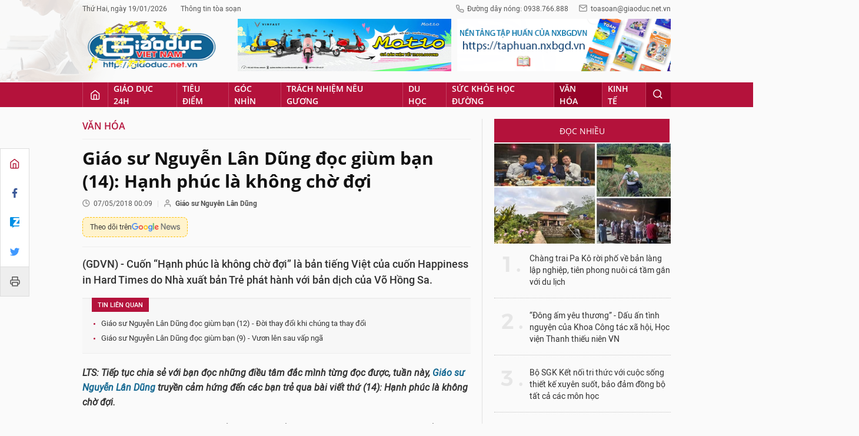

--- FILE ---
content_type: text/html;charset=utf-8
request_url: https://giaoduc.net.vn/giao-su-nguyen-lan-dung-doc-gium-ban-14-hanh-phuc-la-khong-cho-doi-post185603.gd
body_size: 24089
content:
<!DOCTYPE html> <html lang="vi"> <head> <title>Giáo sư Nguyễn Lân Dũng đọc giùm bạn (14): Hạnh phúc là không chờ đợi | Giáo dục Việt Nam</title> <meta name="description" content="(GDVN) - Cuốn “Hạnh phúc là không chờ đợi” là bản tiếng Việt của cuốn Happiness in Hard Times do Nhà xuất bản Trẻ phát hành với bản dịch của Võ Hồng Sa."/> <meta name="keywords" content="Giáo sư Nguyễn Lân Dũng, đọc giùm bạn, tác giả Andrew Matthews, cuốn sách Hạnh phúc là không chờ đợi, thay đổi cuộc sống"/> <meta name="news_keywords" content="Giáo sư Nguyễn Lân Dũng, đọc giùm bạn, tác giả Andrew Matthews, cuốn sách Hạnh phúc là không chờ đợi, thay đổi cuộc sống"/> <meta http-equiv="Content-Type" content="text/html; charset=utf-8" /> <meta http-equiv="X-UA-Compatible" content="IE=edge"/> <meta http-equiv="refresh" content="1200" /> <meta name="revisit-after" content="1 days" /> <meta content="width=device-width, initial-scale=1, maximum-scale=5, user-scalable=yes" name="viewport"/> <meta http-equiv="content-language" content="vi" /> <meta name="format-detection" content="telephone=no"/> <meta name="format-detection" content="address=no"/> <meta name="apple-mobile-web-app-capable" content="yes"> <meta name="apple-mobile-web-app-status-bar-style" content="black"> <meta name="apple-mobile-web-app-title" content="Giáo dục Việt Nam"/> <meta name="referrer" content="no-referrer-when-downgrade"/> <link rel="shortcut icon" href="https://cdn.giaoduc.net.vn/assets/web/styles/img/favicon.ico" type="image/x-icon" /> <link rel="dns-prefetch" href="//cdn.giaoduc.net.vn"/> <link rel="dns-prefetch" href="//www.google-analytics.com" /> <link rel="dns-prefetch" href="//www.googletagmanager.com" /> <link rel="dns-prefetch" href="//stc.za.zaloapp.com" /> <link rel="dns-prefetch" href="//fonts.googleapis.com" /> <meta property="fb:app_id" content="3220192881580231" /> <meta name="google-site-verification" content="OnFCzpK1bl-4qqm0425ofUh8tj6r7FwV1s3A95bmnDM" /> <script> var cmsConfig = { domainDesktop: 'https://giaoduc.net.vn', domainMobile: 'https://giaoduc.net.vn', domainApi: 'https://api.giaoduc.net.vn', domainStatic: 'https://cdn.giaoduc.net.vn', domainLog: 'https://log.giaoduc.net.vn', googleAnalytics: 'G-MFN3VF1G9D,UA-22871272-1', siteId: 0, pageType: 1, objectId: 185603, adsZone: 20, allowAds: true, adsLazy: true, antiAdblock: true }; if (window.location.protocol !== 'https:' && window.location.hostname.indexOf('baolaocai.vn') !== -1) { window.location = 'https://' + window.location.hostname + window.location.pathname + window.location.hash; } var USER_AGENT=window.navigator&&window.navigator.userAgent||"",IS_MOBILE=/Android|webOS|iPhone|iPod|BlackBerry|Windows Phone|IEMobile|Mobile Safari|Opera Mini/i.test(USER_AGENT);function setCookie(e,o,i){var n=new Date,i=(n.setTime(n.getTime()+24*i*60*60*1e3),"expires="+n.toUTCString());document.cookie=e+"="+o+"; "+i+";path=/;"}function getCookie(e){var o=document.cookie.indexOf(e+"="),i=o+e.length+1;return!o&&e!==document.cookie.substring(0,e.length)||-1===o?null:(-1===(e=document.cookie.indexOf(";",i))&&(e=document.cookie.length),unescape(document.cookie.substring(i,e)))}; </script> <script> if(USER_AGENT && USER_AGENT.indexOf("facebot") <= 0 && USER_AGENT.indexOf("facebookexternalhit") <= 0) { var query = ''; var hash = ''; if (window.location.search) query = window.location.search; if (window.location.hash) hash = window.location.hash; var canonicalUrl = 'https://giaoduc.net.vn/giao-su-nguyen-lan-dung-doc-gium-ban-14-hanh-phuc-la-khong-cho-doi-post185603.gd' + query + hash; var curUrl = decodeURIComponent(window.location.href); if(!location.port && curUrl != canonicalUrl){ window.location.replace(canonicalUrl); } } </script> <meta name="robots" content="noarchive, max-image-preview:large, index, follow" /> <meta name="GOOGLEBOT" content="noarchive, max-image-preview:large, index, follow" /> <link rel="canonical" href="https://giaoduc.net.vn/giao-su-nguyen-lan-dung-doc-gium-ban-14-hanh-phuc-la-khong-cho-doi-post185603.gd" /> <meta property="og:site_name" content="Giáo dục Việt Nam"/> <meta property="og:rich_attachment" content="true"/> <meta property="og:type" content="article"/> <meta property="og:url" content="https://giaoduc.net.vn/giao-su-nguyen-lan-dung-doc-gium-ban-14-hanh-phuc-la-khong-cho-doi-post185603.gd"/> <meta property="og:image" content="https://cdn.giaoduc.net.vn/images/4de4c68b74530ee1841e187837764325acc424186c0d343401cfe9131c151562bf9b322325a0c0c2a1407f869d5ad052a03e831569180da314616a00033b46e69d59705d6c5a392b94b445f842fd915ce795f8e7026dd116bdb79e1fbec204f0/Hanh_phuc_la_khong_cho_doi.jpg.webp"/> <meta property="og:image:width" content="1200"/> <meta property="og:image:height" content="630"/> <meta property="og:title" content="Giáo sư Nguyễn Lân Dũng đọc giùm bạn (14): Hạnh phúc là không chờ đợi"/> <meta property="og:description" content="(GDVN) - Cuốn “Hạnh phúc là không chờ đợi” là bản tiếng Việt của cuốn Happiness in Hard Times do Nhà xuất bản Trẻ phát hành với bản dịch của Võ Hồng Sa."/> <meta name="twitter:card" value="summary"/> <meta name="twitter:url" content="https://giaoduc.net.vn/giao-su-nguyen-lan-dung-doc-gium-ban-14-hanh-phuc-la-khong-cho-doi-post185603.gd"/> <meta name="twitter:title" content="Giáo sư Nguyễn Lân Dũng đọc giùm bạn (14): Hạnh phúc là không chờ đợi"/> <meta name="twitter:description" content="(GDVN) - Cuốn “Hạnh phúc là không chờ đợi” là bản tiếng Việt của cuốn Happiness in Hard Times do Nhà xuất bản Trẻ phát hành với bản dịch của Võ Hồng Sa."/> <meta name="twitter:image" content="https://cdn.giaoduc.net.vn/images/4de4c68b74530ee1841e187837764325acc424186c0d343401cfe9131c151562bf9b322325a0c0c2a1407f869d5ad052a03e831569180da314616a00033b46e69d59705d6c5a392b94b445f842fd915ce795f8e7026dd116bdb79e1fbec204f0/Hanh_phuc_la_khong_cho_doi.jpg.webp"/> <meta name="twitter:site" content="@Giáo dục Việt Nam"/> <meta name="twitter:creator" content="@Giáo dục Việt Nam"/> <meta property="article:publisher" content="https://www.facebook.com/giaoduc.net.vn" /> <meta property="article:tag" content="Giáo sư Nguyễn Lân Dũng, đọc giùm bạn, tác giả Andrew Matthews, cuốn sách Hạnh phúc là không chờ đợi, thay đổi cuộc sống"/> <meta property="article:section" content="Văn hóa" /> <meta property="article:published_time" content="2018-05-07T07:09:55+0700"/> <meta property="article:modified_time" content="2018-05-07T07:09:55+0700"/> <script type="application/ld+json"> { "@context": "http://schema.org", "@type": "Organization", "name": "Giáo dục Việt Nam", "url": "https://giaoduc.net.vn", "logo": "https:\/\/cdn.giaoduc.net.vn/assets/web/styles/img/gdvn-logo-3.svg" } </script> <script type="application/ld+json"> { "@context" : "http://schema.org", "@type" : "WebSite", "name": "Giáo dục Việt Nam", "url": "https://giaoduc.net.vn" } </script> <script type="application/ld+json"> { "@context":"http://schema.org", "@type":"BreadcrumbList", "itemListElement":[ { "@type":"ListItem", "position":1, "item":{ "@id":"https://giaoduc.net.vn/van-hoa/", "name":"Văn hóa" } } ] } </script> <script type="application/ld+json"> { "@context": "http://schema.org", "@type": "NewsArticle", "mainEntityOfPage":{ "@type":"WebPage", "@id":"https://giaoduc.net.vn/giao-su-nguyen-lan-dung-doc-gium-ban-14-hanh-phuc-la-khong-cho-doi-post185603.gd" }, "headline": "Giáo sư Nguyễn Lân Dũng đọc giùm bạn (14): Hạnh phúc là không chờ đợi", "description": "(GDVN) - Cuốn “Hạnh phúc là không chờ đợi” là bản tiếng Việt của cuốn Happiness in Hard Times do Nhà xuất bản Trẻ phát hành với bản dịch của Võ Hồng Sa.", "image": { "@type": "ImageObject", "url": "https://cdn.giaoduc.net.vn/images/4de4c68b74530ee1841e187837764325acc424186c0d343401cfe9131c151562bf9b322325a0c0c2a1407f869d5ad052a03e831569180da314616a00033b46e69d59705d6c5a392b94b445f842fd915ce795f8e7026dd116bdb79e1fbec204f0/Hanh_phuc_la_khong_cho_doi.jpg.webp", "width" : 1200, "height" : 675 }, "datePublished": "2018-05-07T07:09:55+0700", "dateModified": "2018-05-07T07:09:55+0700", "author": { "@type": "Person", "name": "Giáo sư Nguyễn Lân Dũng" }, "publisher": { "@type": "Organization", "name": "Giáo dục Việt Nam", "logo": { "@type": "ImageObject", "url": "https:\/\/cdn.giaoduc.net.vn/assets/web/styles/img/gdvn-logo-3.svg" } } } </script> <link rel="preload" href="https://cdn.giaoduc.net.vn/assets/web/styles/css/main.min-1.0.16.css" as="style"> <link rel="preload" href="https://cdn.giaoduc.net.vn/assets/web/js/main.min-1.0.27.js" as="script"> <link rel="preload" href="https://cdn.giaoduc.net.vn/assets/web/js/detail.min-1.0.10.js" as="script"> <link rel="preload" href="https://common.mcms.one/assets/styles/css/gdvn.css" as="style"> <link rel="stylesheet" href="https://common.mcms.one/assets/styles/css/gdvn.css"> <link id="cms-style" rel="stylesheet" href="https://cdn.giaoduc.net.vn/assets/web/styles/css/main.min-1.0.16.css"> <script type="text/javascript"> var _metaOgUrl = 'https://giaoduc.net.vn/giao-su-nguyen-lan-dung-doc-gium-ban-14-hanh-phuc-la-khong-cho-doi-post185603.gd'; var page_title = document.title; var tracked_url = window.location.pathname + window.location.search + window.location.hash; var cate_path = 'van-hoa'; if (cate_path.length > 0) { tracked_url = "/" + cate_path + tracked_url; } </script> <script async="" src="https://www.googletagmanager.com/gtag/js?id=G-MFN3VF1G9D"></script> <script> window.dataLayer = window.dataLayer || []; function gtag(){dataLayer.push(arguments);} gtag('js', new Date()); gtag('config', 'G-MFN3VF1G9D', {page_path: tracked_url}); gtag('config', 'UA-22871272-1', {page_path: tracked_url}); </script> <script type="text/javascript"> var cateId = 20; var contentId = 185603; </script> <script async src="https://sp.zalo.me/plugins/sdk.js"></script> </head> <body class="detail-normal"> <div id="sdaWeb_SdaMasthead" class="rennab banner-top" data-platform="1" data-position="Web_SdaMasthead" style="display:none"> </div> <header class="site-header"> <div class="site-header__content l-grid"> <div class="site-header__topbar"> <div class="site-header__meta"> <ul> <li id="today"></li> <li><a href="javascript:;" data-toggle="modal" data-target="#modal-contact">Thông tin tòa soạn</a></li> </ul> </div> <div class="site-header__hotline"> <i class="spr spr__phone"></i>Đường dây nóng: 0938.766.888 <i class="spr spr__mail--grey"></i><a href="mailto:toasoan@giaoduc.net.vn">toasoan@giaoduc.net.vn</a> </div> </div> <a href="/" class="logo" title="Giáo Dục Việt Nam"><img src="https://cdn.giaoduc.net.vn/assets/web/styles/img/logo_tet.png" alt="Giáo dục Việt Nam"></a> <div class="site-header__banner"> <div id="sdaWeb_SdaTop1" class="rennab " data-platform="1" data-position="Web_SdaTop1" style="display:none"> </div> <div id="sdaWeb_SdaTop2" class="rennab " data-platform="1" data-position="Web_SdaTop2" style="display:none"> </div> </div> </div> <div class="site-header__nav"> <div class="l-grid"> <ul class="menu"> <li class="menu-item"> <a href="/" class="menu-heading home" data-zoneid="0"><i class="spr spr__home"></i></a> </li> <li class="menu-item"> <a class="menu-heading" href="https://giaoduc.net.vn/giao-duc-24h/" title="Giáo dục 24h">Giáo dục 24h</a> <ul class="mega-menu"> <li> <a href="https://giaoduc.net.vn/tin-hiep-hoi/" title="Tin Hiệp hội">Tin Hiệp hội</a> </li> <li> <a href="https://giaoduc.net.vn/song-dep/" title="Sống Đẹp">Sống Đẹp</a> </li> <li> <a href="https://giaoduc.net.vn/chuyen-doi-so/" title="Chuyển đổi số">Chuyển đổi số</a> </li> <li> <a href="https://giaoduc.net.vn/chu-de/chong-san-xuat-buon-ban-sach-giao-khoa-gia-1356.gd" title="Chống sản xuất, buôn bán sách giáo khoa giả" target="_blank">Chống sản xuất, buôn bán sách giáo khoa giả</a> </li> </ul> </li> <li class="menu-item"> <a class="menu-heading" href="https://giaoduc.net.vn/tieu-diem/" title="Tiêu điểm">Tiêu điểm</a> <ul class="mega-menu"> <li> <a href="https://giaoduc.net.vn/huong-toi-dai-hoi-dang-khoa-xiv/" title="Hướng tới Đại hội Đảng khóa XIV">Hướng tới Đại hội Đảng khóa XIV</a> </li> </ul> </li> <li class="menu-item"> <a class="menu-heading" href="https://giaoduc.net.vn/goc-nhin/" title="Góc nhìn">Góc nhìn</a> </li> <li class="menu-item"> <a class="menu-heading" href="https://giaoduc.net.vn/trach-nhiem-neu-guong/" title="Trách nhiệm nêu gương">Trách nhiệm nêu gương</a> </li> <li class="menu-item"> <a class="menu-heading" href="https://giaoduc.net.vn/du-hoc/" title="Du học">Du học</a> </li> <li class="menu-item"> <a class="menu-heading" href="https://giaoduc.net.vn/suc-khoe-hoc-duong/" title="Sức khỏe học đường">Sức khỏe học đường</a> <ul class="mega-menu"> <li> <a href="https://giaoduc.net.vn/the-thao-hoc-duong/" title="Thể thao học đường">Thể thao học đường</a> </li> </ul> </li> <li class="menu-item"> <a class="menu-heading selected" href="https://giaoduc.net.vn/van-hoa/" title="Văn hóa">Văn hóa</a> </li> <li class="menu-item"> <a class="menu-heading" href="https://giaoduc.net.vn/kinh-te/" title="Kinh tế">Kinh tế</a> <ul class="mega-menu"> <li> <a href="https://giaoduc.net.vn/thong-tin-can-biet/" title="Thông tin cần biết">Thông tin cần biết</a> </li> </ul> </li> <li class="menu-item float-right"> <a class="menu-heading search"><i class="spr spr__search"></i></a> <div class="search-form"> <input class="form-control txtsearch" placeholder="Tìm kiếm"> </div> </li> </ul> </div> </div> </header> <div class="site-content"> <div class="l-grid" id="main-article"> <div class="article" data-id="185603" data-title="Giáo sư Nguyễn Lân Dũng đọc giùm bạn (14): Hạnh phúc là không chờ đợi" data-url="https://giaoduc.net.vn/giao-su-nguyen-lan-dung-doc-gium-ban-14-hanh-phuc-la-khong-cho-doi-post185603.gd"> <div class="social-bar"> <div class="social details__social"> <a href="/" title="Home"> <i class="spr spr__home--red"></i> </a> <a class="share" data-rel="facebook" href="javascript:void(0);" title="Facebook"> <i class="ic-facebook"></i> </a> <a href="javascript:void(0);" title="Zalo" data-href="https://giaoduc.net.vn/giao-su-nguyen-lan-dung-doc-gium-ban-14-hanh-phuc-la-khong-cho-doi-post185603.gd" class="zalo-share-button" data-oaid="1403470958110089738" data-customize="true"> <i class="ic-zalo"></i> </a> <a class="share" data-rel="twitter" href="javascript:void(0);" title="Twitter"> <i class="ic-twitter"></i> </a> <a href="/ban-in/post185603.gd" target="_blank" title="Print"> <i class="spr spr__printer"></i> </a> </div> </div> <div class="l-content content-col"> <div id="sdaWeb_SdaTop" class="rennab " data-platform="1" data-position="Web_SdaTop" style="display:none"> </div> <div class="breadcrumbs"> <a class="breadcrumbs__headline" href="https://giaoduc.net.vn/van-hoa/" title="Văn hóa">Văn hóa</a> </div> <div class="details"> <div class="details__header"> <h1 class="details__headline cms-title"> Giáo sư Nguyễn Lân Dũng đọc giùm bạn (14): Hạnh phúc là không chờ đợi </h1> <div class="details__meta"> <div class="meta"> <div class="time"><i class="spr spr__clock"></i><span datetime="2018-05-07T07:09:55+0700" data-time="1525651795">07/05/2018 07:09</span></div> <meta class="cms-date" itemprop="datePublished" content="2018-05-07T07:09:55+0700"> <span> <i class="spr spr__user"></i><b class="cms-author">Giáo sư Nguyễn Lân Dũng</b></span> </div> <a class="gg-news" href="https://news.google.com/publications/CAAqKQgKIiNDQklTRkFnTWFoQUtEbWRwWVc5a2RXTXVibVYwTG5adUtBQVAB?hl=vi&gl=VN&ceid=VN%3Avi" target="_blank" title="Google News"> <span>Theo dõi trên</span> <img src="https://cdn.giaoduc.net.vn/assets/web/styles/img/gg-news.png" alt="Google News">
</a> </div> <div class="details__summary cms-desc"> (GDVN) - Cuốn “Hạnh phúc là không chờ đợi” là bản tiếng Việt của cuốn Happiness in Hard Times do Nhà xuất bản Trẻ phát hành với bản dịch của Võ Hồng Sa. </div> <div id="sdaWeb_SdaArticleAfterSapo" class="rennab " data-platform="1" data-position="Web_SdaArticleAfterSapo" style="display:none"> </div> <div class="related-news"> <h3 class="label">Tin liên quan</h3> <ul> <li data-id="185060"><a href="https://giaoduc.net.vn/giao-su-nguyen-lan-dung-doc-gium-ban-12-doi-thay-doi-khi-chung-ta-thay-doi-post185060.gd">Giáo sư Nguyễn Lân Dũng đọc giùm bạn (12) - Đời thay đổi khi chúng ta thay đổi</a></li> <li data-id="184355"><a href="https://giaoduc.net.vn/giao-su-nguyen-lan-dung-doc-gium-ban-9-vuon-len-sau-vap-nga-post184355.gd">Giáo sư Nguyễn Lân Dũng đọc giùm bạn (9) - Vươn lên sau vấp ngã</a></li> </ul> </div> </div> <div class="details__content zce-content-body cms-body" itemprop="articleBody"> <p><em><strong>LTS: Tiếp tục chia sẻ với bạn đọc những điều tâm đắc mình từng đọc được, tuần này, <a cid="184153" href="http://giaoduc.net.vn/GDVN/Giao-su-Nguyen-Lan-Dung-doc-gium-ban-7--That-bai-khong-dang-so-post184153.gd" class="cms-relate">Giáo sư Nguyễn Lân Dũng </a>truyền cảm hứng đến các bạn trẻ qua bài viết thứ&nbsp;(14): Hạnh phúc là không chờ đợi.</strong></em></p>
<p><strong><em>“Hạnh phúc là không chờ đợi” là bản tiếng Việt của cuốn Happiness in Hard Times của tác giả&nbsp;Andrew Matthews.</em></strong></p>
<p><em><strong>Tòa soạn trân trọng gửi đến độc giả.</strong></em></p>
<p><a cid="185060" href="http://giaoduc.net.vn/GDVN/Giao-su-Nguyen-Lan-Dung-doc-gium-ban-12--Doi-thay-doi-khi-chung-ta-thay-doi-post185060.gd" class="cms-relate">Andrew Matthews</a>&nbsp;là họa sĩ vẽ chân dung và tranh minh họa chuyên nghiệp, đã theo học tại Art Students’ League, New York.</p>
<p>Ông còn là một diễn giả được yêu chuộng trên khắp thế giới.&nbsp;Trong khi diễn thuyết ông còn vẽ cả tranh minh họa nữa.</p>
<p>Cuốn<strong> </strong>“Hạnh phúc là không chờ đợi” là bản tiếng Việt của cuốn Happiness in Hard Times do Nhà xuất bản Trẻ phát hành với bản dịch của Võ Hồng Sa.</p>
<table class="picture"> <tbody> <tr> <td class="pic"><img alt="Andrew Matthews tác giả cuốn sách Happiness in Hard Times." src="[data-uri]" class="lazyload cms-photo" data-large-src="https://cdn.giaoduc.net.vn/images/9c80e84e034bff7b0b27e4d0762c6af4a6d0f5ad31b78ed1c853e358ba07617e31d404a22276b471dfcb9e33afc35012018cd4297cec099c169cb8476d1076720566ee2b94bdfd4219d78d40c994728e/Hanh_phuc_la_khong_cho_doi.jpg" data-src="https://cdn.giaoduc.net.vn/images/48bce25b440269bdd04a8a7eeb0e15c3d8d2afe8d5c02044ae628046e4e999a73f117326309396514a9c69f272d26a6bc82f6875e436db53739b4f37de2c2f670fb093b4b6553d5d7d1a65125f3fdfd9/Hanh_phuc_la_khong_cho_doi.jpg" title="Andrew Matthews tác giả cuốn sách Happiness in Hard Times."></td> </tr> <tr> <td class="caption"><em>Andrew Matthews tác giả cuốn sách&nbsp;Happiness in Hard Times.</em></td> </tr> </tbody>
</table>
<p>- Tất cả những gì bạn cần làm là nỗ lực hết sức mình cho đến giờ đi ngủ. Hãy để ngày mai tự lo.</p>
<p>- Những <a cid="183841" href="http://giaoduc.net.vn/GDVN/Giao-su-Nguyen-Lan-Dung-doc-gium-ban-6-Hay-luon-la-nguoi-thang-cuoc-post183841.gd" class="cms-relate">người hạnh phúc </a>nhất chẳng bao giờ bận tâm xem cuộc sống có công bằng hay không. Họ chỉ quan tâm đến những gì họ có.</p>
<p>- Thường thì nơi tốt nhất để làm lại từ đầu chính là nơi bạn đang sống.</p>
<p>- Vấn đề không phải là do tuổi tác của bạn mà là do thái độ của bạn.</p>
<p>- Trong thực tế người khác không làm thay đổi cuộc sống của chúng ta. Chúng ta phải tự làm lấy.</p>
<p>- Có nhiều giải pháp thay thế cho sự tức giận. Bạn có thể tỏ ra thích thú hoặc hài hước. Bạn càng đặt ra ít luật lệ hơn cho cuộc sống và cho cách cư xử của người khác, bạn càng dễ dàng cảm thấy hạnh phúc.</p>
<p>- Bạn chỉ hạnh phúc với các đồ vật khi mà không có chúng bạn vẫn có thể hạnh phúc.</p>
<p>- Người hạnh phúc nhất không chờ đợi bất cứ điều gì xảy ra.</p>
<div class="sda_middle"> <div id="sdaWeb_SdaArticleMiddle" class="rennab fyi" data-platform="1" data-position="Web_SdaArticleMiddle"> </div>
</div>
<p>- Một suy nghĩ tiêu cực sẽ kéo theo một suy nghĩ tiêu cực khác. Một suy nghĩ tích cực sẽ kéo theo một suy nghĩ tích cực khác.</p>
<table class="notebox nright"> <tbody> <tr> <td> <p><a href="http://giaoduc.net.vn/Van-hoa/Giao-su-Nguyen-Lan-Dung-doc-gium-ban-11-Thay-doi-cuoc-song-post184765.gd" class="cms-relate"><img alt="Giáo sư Nguyễn Lân Dũng đọc giùm bạn (14): Hạnh phúc là không chờ đợi ảnh 2" src="[data-uri]" class="lazyload cms-photo" data-large-src="https://cdn.giaoduc.net.vn/images/9c80e84e034bff7b0b27e4d0762c6af496ef7a8e004b00a7e3cf2cd32d7e9ccc8b9cbf5e5974dd891603b1f39f14f47d/sach.jpg" data-src="https://cdn.giaoduc.net.vn/images/48bce25b440269bdd04a8a7eeb0e15c3ebe0bb2e20740c6d61efc10f688eb33d6d5435c826bbb65e5d734b144785d390/sach.jpg" title="Giáo sư Nguyễn Lân Dũng đọc giùm bạn (14): Hạnh phúc là không chờ đợi ảnh 2"></a><a href="http://giaoduc.net.vn/Van-hoa/Giao-su-Nguyen-Lan-Dung-doc-gium-ban-11-Thay-doi-cuoc-song-post184765.gd" class="cms-relate">Giáo sư Nguyễn Lân Dũng đọc giùm bạn (11): Thay đổi cuộc sống</a></p></td> </tr> </tbody>
</table>
<p>- Một “tai họa” trong đời bạn thật ra không hẳn là tai họa mà chỉ là một tình huống chờ đợi bạn thay đổi cách suy nghĩ về nó.</p>
<p>- Người hạnh phúc luôn chờ đón sự thay đổi. Có những người sẽ nói rằng: “Tại sao tôi lại muốn năm năm tới của tôi lại giống như năm năm trước?”.</p>
<p>- Với nỗi đau thể xác lẫn tinh thần, nếu chúng ta cứ hành động như cũ thì sẽ rất đau đớn.</p>
<p>- Thực tế là những gì đang diễn ra. Bước đầu tiên để có được hạnh phúc là hãy chấp nhận những gì đang diễn ra.</p>
<p>- Lần tới, khi bạn muốn nói với bản thân rằng: “Tôi không thể hạnh phúc vì…” thì hãy tự hỏi: “Mình có biết dứt khoát là đúng vậy không?”.</p>
<p>- Suy nghĩ tích cực sẽ thu hút những trải nghiệm tích cực. Suy nghĩ giận dữ, xem mình là nạn nhân sẽ thu hút những trải nghiệm tiêu cực.</p>
<p>- Việc bạn cảm thấy thế nào về bản thân đang nằm trong tay của chính bạn.</p>
<p>- Không ai khác có trách nhiệm phải yêu mến bạn cả. Bạn phải có trách nhiệm yêu mến bản thân mình.</p>
<p>- Mọi người sẽ cư xử với bạn như chính cách bạn cư xử với bản thân mình. Thế giới sẽ cư xử với bạn như chính cách bạn cư xử với bản thân mình.</p>
<p>- Khi tha thứ cho chính mình, chúng ta sẽ thôi không phê phán người khác.</p>
<p>- Mỗi người xuất hiện trong cuộc sống của bạn đều là thầy của bạn. Ngay cả khi họ làm bạn phát điên, họ cũng đang dạy cho bạn vì họ chỉ cho bạn thấy những giới hạn của bản thân. Họ là những người thầy của bạn cũng không có nghĩa là bạn nhất định phải thích họ.</p>
<table class="notebox nright"> <tbody> <tr> <td> <p><a href="http://giaoduc.net.vn/Van-hoa/Giao-su-Nguyen-Lan-Dung-doc-gium-ban-10-De-co-mot-cuoc-song-tuyet-voi-post184710.gd" class="cms-relate"><img alt="Giáo sư Nguyễn Lân Dũng đọc giùm bạn (14): Hạnh phúc là không chờ đợi ảnh 3" src="[data-uri]" class="lazyload cms-photo" data-large-src="https://cdn.giaoduc.net.vn/images/9c80e84e034bff7b0b27e4d0762c6af4966eed83a974ca2befd9c7c841e87fa9643b39aa8d828856977cb213404e34b4/30.jpg" data-src="https://cdn.giaoduc.net.vn/images/30894c8b57db2c79f31f73fb3f6ba64293dbdf1ad40ce0afa1ff6c98a1415728468a4366c9ef1192cc10ccbc289dc7d7/30.jpg" title="Giáo sư Nguyễn Lân Dũng đọc giùm bạn (14): Hạnh phúc là không chờ đợi ảnh 3"></a><a href="http://giaoduc.net.vn/Van-hoa/Giao-su-Nguyen-Lan-Dung-doc-gium-ban-10-De-co-mot-cuoc-song-tuyet-voi-post184710.gd" class="cms-relate">Giáo sư Nguyễn Lân Dũng đọc giùm bạn (10): Để có một cuộc sống tuyệt vời</a></p></td> </tr> </tbody>
</table>
<p>- Tất cả lời đổ lỗi là một sự lãng phí thời gian. Bạn có thể thành công trong việc khiến người khác cảm thấy có lỗi, nhưng bạn sẽ không thành công trong việc thay đổi bất cứ điều gì khiến bạn không hài lòng.</p>
<p>- Tha thứ là một món quà mà bạn tự tặng cho chính mình.</p>
<p>- Niềm vui của sự cho đi là ở chính thời điểm cho đi. Một khi bạn đã cho đi rồi thì việc đó đã kết thúc. Nếu bạn muốn hạnh phúc thì chỉ có một cách để cho đi - đó là không mong chờ được đền đáp.</p>
<div class="sda_middle"> <div id="sdaWeb_SdaArticleMiddle1" class="rennab fyi" data-platform="1" data-position="Web_SdaArticleMiddle1"> </div>
</div>
<p>- Nếu là một phụ huynh và bạn muốn được hạnh phúc, đừng nín thở chờ đợi bọn trẻ nhà bạn biết trân trọng. Nếu bạn có những đứa con biết ơn bạn sâu sắc thì chúng là những trường hợp ngoại lệ. Bạn thật may mắn.</p>
<p>- Bạn có muốn hạnh phúc không? Hãy quyết định ngay bây giờ: “Không ai nợ tôi bất cứ điều gì. Bất kỳ thứ gì người ta mang đến cho tôi là một phần thưởng”.</p>
<p>- Bản thân tiền bạc không làm cho bạn hạnh phúc. Niềm vui nằm ở chỗ bạn có nhiều hơn người khác,</p>
<p>- Để kiếm tiền và giữ được tiền bạn phải thật sự thoải mái với tiền bạc. Việc gia tăng sự thịnh vượng của bạn giống như một kế hoạch dài hạn.</p>
<p>- Người giàu đầu tư, người nghèo tiêu dùng. Con đường dẫn đến sự độc lập về tài chính của bạn là một quá trình gồm hai bước: (a)- Kiếm tiền. (b)- Thay đổi thói quen của bạn- tiết kiệm, chi tiêu và thói quen đầu tư. Việc làm giàu thường đơn giản hơn những gì ta biết.</p>
<p>- Một khoản vay là tiền mà bạn không có. Hãy cẩn thận với cách bạn chi tiêu.</p>
<table class="notebox nright"> <tbody> <tr> <td> <p><a href="http://giaoduc.net.vn/Van-hoa/Giao-su-Nguyen-Lan-Dung-doc-gium-ban-9--Vuon-len-sau-vap-nga-post184355.gd" class="cms-relate"><img alt="Giáo sư Nguyễn Lân Dũng đọc giùm bạn (14): Hạnh phúc là không chờ đợi ảnh 4" src="[data-uri]" class="lazyload cms-photo" data-large-src="https://cdn.giaoduc.net.vn/images/9c80e84e034bff7b0b27e4d0762c6af496ef7a8e004b00a7e3cf2cd32d7e9ccc30e64bc0b1ca038ea12fdbc96fde37fd471fe086c73d88f0e3f7385a981a49c60fb093b4b6553d5d7d1a65125f3fdfd9/that_bai_la_me_thanh_cong.jpg" data-src="https://cdn.giaoduc.net.vn/images/48bce25b440269bdd04a8a7eeb0e15c3ebe0bb2e20740c6d61efc10f688eb33d9ae094497ee1604fd7dd9de6cda2ec547593d94c114030ad82f62d1d08eb180f98fb35f3d23cd60eebecc9d65d4db0ae/that_bai_la_me_thanh_cong.jpg" title="Giáo sư Nguyễn Lân Dũng đọc giùm bạn (14): Hạnh phúc là không chờ đợi ảnh 4"></a><a href="http://giaoduc.net.vn/Van-hoa/Giao-su-Nguyen-Lan-Dung-doc-gium-ban-9--Vuon-len-sau-vap-nga-post184355.gd" class="cms-relate">Giáo sư Nguyễn Lân Dũng đọc giùm bạn (9) - Vươn lên sau vấp ngã</a></p></td> </tr> </tbody>
</table>
<p>- Phần khó khăn nhất không phải là thực hiện công việc. Phần khó khăn nhất chính là quyết định thực hiện công việc.</p>
<p>- Bất kể bạn muốn đi đâu hãy bắt đầu bằng những bước nhỏ. Hãy biến thành công thành một thói quen.</p>
<p>- Tiền được làm ra đầu tiên trong tâm trí của bạn. Nếu bạn không thể nhìn thấy nó trong tâm trí bạn sẽ không bao giờ nhìn thấy nó trong ví.</p>
<p>- Cuộc sống là một điều rất buồn cười. Nếu bạn từ chối chấp nhận mọi thứ ngoại trừ thứ tốt nhất, bạn sẽ thường xuyên nhận được thứ bạn từ chối.</p>
<p>- Bạn không thể đạt được những điều tuyệt vời nếu chỉ quan tâm xem mình là ai. Bạn chỉ đạt được những điều tuyệt vời khi quan tâm xem mình muốn trở thành người nào.</p>
<p>- Bạn muốn bất cứ điều gì thì hãy hình dung nó trong đầu. Bạn hình dung càng nhiều thì bạn càng dễ dàng thực hiện điều đó.</p>
<p>- Những người thành công luôn nói với bản thân họ rằng: Nếu tôi tận dụng tốt nhất cơ hội lần này tôi sẽ có cơ hội khác lớn hơn.</p>
<p>- Mỗi khi bạn thầm nói lời “cảm ơn”, bạn sẽ trở nên bình yên hơn và mạnh mẽ hơn.</p>
<p>- Thái độ biết ơn sẽ đảm bảo rằng chúng ta tập trung vào những gì mình mong muốn. Nó là một hệ thống tuyệt vời, thật vậy. Chuyện gì sẽ xảy ra nếu điều ngược lại là đúng và liệu chúng ta càng khóc lóc và than vãn thì chúng ta có nhận được nhiều hơn hay không?</p>
<p>- Bí quyết trong trò chơi của cuộc đời là hãy cảm thấy hạnh phúc, biết ơn và hài lòng trước.</p>
<div class="sda_middle"> <div id="sdaWeb_SdaArticleMiddle2" class="rennab fyi" data-platform="1" data-position="Web_SdaArticleMiddle2"> </div>
</div>
<table class="notebox nright"> <tbody> <tr> <td> <p><a href="http://giaoduc.net.vn/Giao-duc-24h/Giao-su-Nguyen-Lan-Dung-doc-gium-ban-6-Hay-luon-la-nguoi-thang-cuoc-post183841.gd" class="cms-relate"><img alt="Giáo sư Nguyễn Lân Dũng đọc giùm bạn (14): Hạnh phúc là không chờ đợi ảnh 5" src="[data-uri]" class="lazyload cms-photo" data-large-src="https://cdn.giaoduc.net.vn/images/9c80e84e034bff7b0b27e4d0762c6af470bef006b03c4a6aa4b633c7e1680f2b967ebf66d3d6313ffa1399cef234ab6d/tac_gia.jpg" data-src="https://cdn.giaoduc.net.vn/images/48bce25b440269bdd04a8a7eeb0e15c3eb31c1815fe9d050cdefcd9c391fc5829ae8b5f30913eca948bcf2da813d7c2c/tac_gia.jpg" title="Giáo sư Nguyễn Lân Dũng đọc giùm bạn (14): Hạnh phúc là không chờ đợi ảnh 5"></a><a href="http://giaoduc.net.vn/Giao-duc-24h/Giao-su-Nguyen-Lan-Dung-doc-gium-ban-6-Hay-luon-la-nguoi-thang-cuoc-post183841.gd" class="cms-relate">Giáo sư Nguyễn Lân Dũng đọc giùm bạn (6): Hãy luôn là người thắng cuộc</a></p></td> </tr> </tbody>
</table>
<p>- Dù bạn là ai, bạn đều có thể xin giúp đỡ và sẽ nhận được điều đó.</p>
<p>- Nếu chúng ta hỏi, chúng ta sẽ tìm thấy sự giúp đỡ và hướng dẫn. Khi chúng ta tạo ra thói quen biết cảm ơn một cách thầm lặng, sự giúp đỡ và hướng dẫn sẽ đến ngày càng thường xuyên hơn.</p>
<p>- Khi bạn yêu mến bản thân, bạn cho phép mình hạnh phúc hơn, khỏe mạnh hơn và giàu có hơn. Hãy dịu dàng với chính bản thân mình.</p>
<p>- Đừng tranh cãi về những chuyện đã xảy ra. Hãy tập thích ứng với hoàn cảnh, tận hưởng những điều bất ngờ của cuộc sống.</p>
<p>- Hãy hình dung về bản thân như bạn muốn. Hãy nhìn nhận cuộc sống như bạn muốn.</p>
<p>- Tiền bạc giống như một chú chó. Khi bạn đuổi theo nó sẽ chạy đi mất. Khi bạn cho rằng nó không thích bạn nó sẽ cắn bạn. Khi bạn cảm thấy thoải mái với nó, nó sẽ nằm trong lòng bạn.</p>
<p>- Nhiều người nói: Khi tôi có thứ tôi muốn tôi sẽ hạnh phúc. Nhẽ ra cần phải nói ngược lại: Khi bạn hạnh phúc bạn sẽ có thứ bạn muốn.</p> <div style="text-align: right"> <strong> Giáo sư Nguyễn Lân Dũng </strong> </div> </div> <div id="sdaWeb_SdaAfterBody" class="rennab " data-platform="1" data-position="Web_SdaAfterBody" style="display:none"> </div> <div style="text-align:center;margin-bottom: 10px"> <div class="fb-page" data-href="https://www.facebook.com/giaoduc.net.vn" data-tabs="" data-width="" data-height="" data-small-header="false" data-adapt-container-width="true" data-hide-cover="false" data-show-facepile="true"><blockquote cite="https://www.facebook.com/giaoduc.net.vn" class="fb-xfbml-parse-ignore"><a href="https://www.facebook.com/giaoduc.net.vn">Tạp chí điện tử Giáo dục Việt Nam</a></blockquote></div> </div> <div class="details__footer"> <div class="social" style="display: flex;"> <div class="fb-share-button" data-href="https://giaoduc.net.vn/giao-su-nguyen-lan-dung-doc-gium-ban-14-hanh-phuc-la-khong-cho-doi-post185603.gd" data-lazy="true" data-layout="button_count" data-size="small" data-share="true"></div> <div class="zalo-share-button" style="margin-left: 4px; margin-top: 1px;" data-href="https://giaoduc.net.vn/giao-su-nguyen-lan-dung-doc-gium-ban-14-hanh-phuc-la-khong-cho-doi-post185603.gd" data-oaid="1403470958110089738" data-layout="1" data-color="blue" data-customize="false"></div> <a class="btn-print" href="/ban-in/post185603.gd" target="_blank" title="Print" > <i class="spr spr__printer"></i> In bài viết </a> </div> <div class="tags"> <h3 class="label"> <i class="spr spr__tag"></i> Từ khóa: </h3> <ul> <li><a href="https://giaoduc.net.vn/tu-khoa/giao-su-nguyen-lan-dung-tag49169.gd" title="Giáo sư Nguyễn Lân Dũng">#Giáo sư Nguyễn Lân Dũng</a></li> <li><a href="https://giaoduc.net.vn/tu-khoa/doc-gium-ban-tag71753.gd" title="đọc giùm bạn">#đọc giùm bạn</a></li> <li><a href="https://giaoduc.net.vn/tu-khoa.gd?q=tác giả Andrew Matthews" title="tác giả Andrew Matthews">#tác giả Andrew Matthews</a></li> <li><a href="https://giaoduc.net.vn/tu-khoa.gd?q=cuốn sách Hạnh phúc là không chờ đợi" title="cuốn sách Hạnh phúc là không chờ đợi">#cuốn sách Hạnh phúc là không chờ đợi</a></li> <li><a href="https://giaoduc.net.vn/tu-khoa.gd?q=thay đổi cuộc sống" title="thay đổi cuộc sống">#thay đổi cuộc sống</a></li> </ul> </div> <div class="related-news related-topic"> <a href="https://giaoduc.net.vn/chu-de/doc-gium-ban-1340.gd"> <h3 class="label">Chủ đề: ĐỌC GIÙM BẠN</h3> </a> <ul> <li><a href="https://giaoduc.net.vn/bo-sach-giao-duc-tai-chinh-gay-sot-ngay-dau-nam-hoc-moi-post255297.gd">Bộ sách giáo dục tài chính gây “sốt” ngay đầu năm học mới</a></li> <li><a href="https://giaoduc.net.vn/nha-bao-to-phan-ra-mat-cuon-sach-10h-sang-chu-nhat-thong-diep-ve-cuoc-song-tinh-nguoi-post254371.gd">Nhà báo Tô Phán ra mắt cuốn sách "10h sáng Chủ Nhật": Thông điệp về cuộc sống, tình người</a></li> <li><a href="https://giaoduc.net.vn/toi-lam-than-tho-phi-hanh-trinh-nha-bao-nguyen-hao-vao-vung-toi-de-tim-ra-su-that-post253841.gd">Tôi "làm" than thổ phỉ: Hành trình nhà báo Nguyễn Hào vào vùng tối để tìm ra sự thật</a></li> <li><a href="https://giaoduc.net.vn/nxbgdvn-chinh-thuc-ra-mat-bo-truyen-thieu-nhi-papelucho-tac-pham-noi-tieng-cua-chile-post252284.gd">NXBGDVN chính thức ra mắt bộ truyện thiếu nhi Papelucho- tác phẩm nổi tiếng của Chile</a></li> <li><a href="https://giaoduc.net.vn/nxbgdvn-ra-mat-ban-dich-tac-pham-thieu-nhi-noi-tieng-cua-chile-papelucho-post247988.gd">NXBGDVN ra mắt bản dịch tác phẩm thiếu nhi nổi tiếng của Chile – Papelucho</a></li> </ul> </div> <div class="article-comment" data-id="185603" data-type="20"></div> <div id="sdaWeb_SdaArticleAfterComment" class="rennab " data-platform="1" data-position="Web_SdaArticleAfterComment" style="display:none"> </div> <section class="zone zone--suggest"> <header class="zone__heading"> <h3 class="heading">Các tin khác</h3> </header> <div class="cols-3" data-source="recommendation-20"> <article class="story"> <a class="story__thumb cms-link" href="https://giaoduc.net.vn/lo-dien-tan-hoa-khoi-va-nam-vuong-cuoc-thi-duyen-dang-ngoai-thuong-nam-2025-post257416.gd" title="Lộ diện tân Hoa khôi và Nam vương cuộc thi Duyên dáng Ngoại thương năm 2025"> <img class="lazyload" src="[data-uri]" data-src="https://cdn.giaoduc.net.vn/images/9b4c542196a048e935c2a6b0eaf0d511db461d8265578624924b73909d8f119b0cdbbaa2df403048eca4794172028983be006905412b27d4feecd5babff4c1c6/img-8865.jpg.webp" data-srcset="https://cdn.giaoduc.net.vn/images/9b4c542196a048e935c2a6b0eaf0d511db461d8265578624924b73909d8f119b0cdbbaa2df403048eca4794172028983be006905412b27d4feecd5babff4c1c6/img-8865.jpg.webp 1x, https://cdn.giaoduc.net.vn/images/b08c0b25ed9689ff8d5c7aa0692f13eddb461d8265578624924b73909d8f119b0cdbbaa2df403048eca4794172028983be006905412b27d4feecd5babff4c1c6/img-8865.jpg.webp 2x" alt="Lộ diện tân Hoa khôi và Nam vương cuộc thi Duyên dáng Ngoại thương năm 2025"> <noscript><img src="https://cdn.giaoduc.net.vn/images/9b4c542196a048e935c2a6b0eaf0d511db461d8265578624924b73909d8f119b0cdbbaa2df403048eca4794172028983be006905412b27d4feecd5babff4c1c6/img-8865.jpg.webp" srcset="https://cdn.giaoduc.net.vn/images/9b4c542196a048e935c2a6b0eaf0d511db461d8265578624924b73909d8f119b0cdbbaa2df403048eca4794172028983be006905412b27d4feecd5babff4c1c6/img-8865.jpg.webp 1x, https://cdn.giaoduc.net.vn/images/b08c0b25ed9689ff8d5c7aa0692f13eddb461d8265578624924b73909d8f119b0cdbbaa2df403048eca4794172028983be006905412b27d4feecd5babff4c1c6/img-8865.jpg.webp 2x" alt="Lộ diện tân Hoa khôi và Nam vương cuộc thi Duyên dáng Ngoại thương năm 2025" class="image-fallback"></noscript> </a> <h2 data-tracking="257416"> <a class="story__title cms-link" href="https://giaoduc.net.vn/lo-dien-tan-hoa-khoi-va-nam-vuong-cuoc-thi-duyen-dang-ngoai-thuong-nam-2025-post257416.gd" title="Lộ diện tân Hoa khôi và Nam vương cuộc thi Duyên dáng Ngoại thương năm 2025"> Lộ diện tân Hoa khôi và Nam vương cuộc thi Duyên dáng Ngoại thương năm 2025 </a> </h2> </article> <article class="story"> <a class="story__thumb cms-link" href="https://giaoduc.net.vn/truong-dai-hoc-trao-nhieu-phan-qua-to-chuc-chuyen-xe-ve-que-dip-tet-cho-sinh-vien-post257336.gd" title="Trường đại học trao nhiều phần quà, tổ chức chuyến xe về quê dịp Tết cho sinh viên "> <img class="lazyload" src="[data-uri]" data-src="https://cdn.giaoduc.net.vn/images/fa780b4ce2e2c48c059e4133c63bb6e535209cdf0ee6f4547b12b5db13dd39da821298ef4043eb4936ec6dc351538ec1dabca00b3100845c9e4552ed079fa3e3f93c2102e8cb2d88178d824d7115d9fb2c8d15bbfd9a4868efc4113815126f40/486326841-1071741828319332-7220351382761130840-n.jpg.webp" data-srcset="https://cdn.giaoduc.net.vn/images/fa780b4ce2e2c48c059e4133c63bb6e535209cdf0ee6f4547b12b5db13dd39da821298ef4043eb4936ec6dc351538ec1dabca00b3100845c9e4552ed079fa3e3f93c2102e8cb2d88178d824d7115d9fb2c8d15bbfd9a4868efc4113815126f40/486326841-1071741828319332-7220351382761130840-n.jpg.webp 1x, https://cdn.giaoduc.net.vn/images/67a29ad9e6a949701e91c09b693037f235209cdf0ee6f4547b12b5db13dd39da821298ef4043eb4936ec6dc351538ec1dabca00b3100845c9e4552ed079fa3e3f93c2102e8cb2d88178d824d7115d9fb2c8d15bbfd9a4868efc4113815126f40/486326841-1071741828319332-7220351382761130840-n.jpg.webp 2x" alt="Trường đại học trao nhiều phần quà, tổ chức chuyến xe về quê dịp Tết cho sinh viên "> <noscript><img src="https://cdn.giaoduc.net.vn/images/fa780b4ce2e2c48c059e4133c63bb6e535209cdf0ee6f4547b12b5db13dd39da821298ef4043eb4936ec6dc351538ec1dabca00b3100845c9e4552ed079fa3e3f93c2102e8cb2d88178d824d7115d9fb2c8d15bbfd9a4868efc4113815126f40/486326841-1071741828319332-7220351382761130840-n.jpg.webp" srcset="https://cdn.giaoduc.net.vn/images/fa780b4ce2e2c48c059e4133c63bb6e535209cdf0ee6f4547b12b5db13dd39da821298ef4043eb4936ec6dc351538ec1dabca00b3100845c9e4552ed079fa3e3f93c2102e8cb2d88178d824d7115d9fb2c8d15bbfd9a4868efc4113815126f40/486326841-1071741828319332-7220351382761130840-n.jpg.webp 1x, https://cdn.giaoduc.net.vn/images/67a29ad9e6a949701e91c09b693037f235209cdf0ee6f4547b12b5db13dd39da821298ef4043eb4936ec6dc351538ec1dabca00b3100845c9e4552ed079fa3e3f93c2102e8cb2d88178d824d7115d9fb2c8d15bbfd9a4868efc4113815126f40/486326841-1071741828319332-7220351382761130840-n.jpg.webp 2x" alt="Trường đại học trao nhiều phần quà, tổ chức chuyến xe về quê dịp Tết cho sinh viên " class="image-fallback"></noscript> </a> <h2 data-tracking="257336"> <a class="story__title cms-link" href="https://giaoduc.net.vn/truong-dai-hoc-trao-nhieu-phan-qua-to-chuc-chuyen-xe-ve-que-dip-tet-cho-sinh-vien-post257336.gd" title="Trường đại học trao nhiều phần quà, tổ chức chuyến xe về quê dịp Tết cho sinh viên "> Trường đại học trao nhiều phần quà, tổ chức chuyến xe về quê dịp Tết cho sinh viên </a> </h2> </article> <article class="story"> <a class="story__thumb cms-link" href="https://giaoduc.net.vn/dem-nhac-hoi-gala-vong-dong-2025-mong-thuc-hanh-trinh-ruc-ro-thap-lua-yeu-thuong-post257280.gd" title="Đêm nhạc hội Gala Vọng Đông 2025: Mộng Thực - Hành trình rực rỡ thắp lửa yêu thương"> <img class="lazyload" src="[data-uri]" data-src="https://cdn.giaoduc.net.vn/images/1f479d32cdf622d805ffde95660096d22b5bc752e63cea266423fcbb2c35554f3d1658f86005fddb7b0d2672e7d95c0bade5ff215c8279bc8473a36b11965272/anh-4-6.jpg.webp" data-srcset="https://cdn.giaoduc.net.vn/images/1f479d32cdf622d805ffde95660096d22b5bc752e63cea266423fcbb2c35554f3d1658f86005fddb7b0d2672e7d95c0bade5ff215c8279bc8473a36b11965272/anh-4-6.jpg.webp 1x, https://cdn.giaoduc.net.vn/images/6f8360086955f52d09063d989b287ea22b5bc752e63cea266423fcbb2c35554f3d1658f86005fddb7b0d2672e7d95c0bade5ff215c8279bc8473a36b11965272/anh-4-6.jpg.webp 2x" alt="Đêm nhạc hội Gala Vọng Đông 2025: Mộng Thực - Hành trình rực rỡ thắp lửa yêu thương"> <noscript><img src="https://cdn.giaoduc.net.vn/images/1f479d32cdf622d805ffde95660096d22b5bc752e63cea266423fcbb2c35554f3d1658f86005fddb7b0d2672e7d95c0bade5ff215c8279bc8473a36b11965272/anh-4-6.jpg.webp" srcset="https://cdn.giaoduc.net.vn/images/1f479d32cdf622d805ffde95660096d22b5bc752e63cea266423fcbb2c35554f3d1658f86005fddb7b0d2672e7d95c0bade5ff215c8279bc8473a36b11965272/anh-4-6.jpg.webp 1x, https://cdn.giaoduc.net.vn/images/6f8360086955f52d09063d989b287ea22b5bc752e63cea266423fcbb2c35554f3d1658f86005fddb7b0d2672e7d95c0bade5ff215c8279bc8473a36b11965272/anh-4-6.jpg.webp 2x" alt="Đêm nhạc hội Gala Vọng Đông 2025: Mộng Thực - Hành trình rực rỡ thắp lửa yêu thương" class="image-fallback"></noscript> </a> <h2 data-tracking="257280"> <a class="story__title cms-link" href="https://giaoduc.net.vn/dem-nhac-hoi-gala-vong-dong-2025-mong-thuc-hanh-trinh-ruc-ro-thap-lua-yeu-thuong-post257280.gd" title="Đêm nhạc hội Gala Vọng Đông 2025: Mộng Thực - Hành trình rực rỡ thắp lửa yêu thương"> Đêm nhạc hội Gala Vọng Đông 2025: Mộng Thực - Hành trình rực rỡ thắp lửa yêu thương </a> </h2> </article> <article class="story"> <a class="story__thumb cms-link" href="https://giaoduc.net.vn/tu-12-161-se-dien-ra-tuan-le-van-hoa-han-quoc-2026-tai-truong-dai-hoc-ha-noi-post257163.gd" title="Từ 12-16/1 sẽ diễn ra Tuần lễ Văn hóa Hàn Quốc 2026 tại Trường Đại học Hà Nội "> <img class="lazyload" src="[data-uri]" data-src="https://cdn.giaoduc.net.vn/images/1f479d32cdf622d805ffde95660096d22b5bc752e63cea266423fcbb2c35554fa6b8926880223ace6abc41ef30997f29caed088c7783a393ea527db02fc049119c0ae9628606a356738f8ab7454b493abe006905412b27d4feecd5babff4c1c6/tao-hang-loat-1-tlvh2026-giay-moi-bch.png.webp" data-srcset="https://cdn.giaoduc.net.vn/images/1f479d32cdf622d805ffde95660096d22b5bc752e63cea266423fcbb2c35554fa6b8926880223ace6abc41ef30997f29caed088c7783a393ea527db02fc049119c0ae9628606a356738f8ab7454b493abe006905412b27d4feecd5babff4c1c6/tao-hang-loat-1-tlvh2026-giay-moi-bch.png.webp 1x, https://cdn.giaoduc.net.vn/images/6f8360086955f52d09063d989b287ea22b5bc752e63cea266423fcbb2c35554fa6b8926880223ace6abc41ef30997f29caed088c7783a393ea527db02fc049119c0ae9628606a356738f8ab7454b493abe006905412b27d4feecd5babff4c1c6/tao-hang-loat-1-tlvh2026-giay-moi-bch.png.webp 2x" alt="Từ 12-16/1 sẽ diễn ra Tuần lễ Văn hóa Hàn Quốc 2026 tại Trường Đại học Hà Nội "> <noscript><img src="https://cdn.giaoduc.net.vn/images/1f479d32cdf622d805ffde95660096d22b5bc752e63cea266423fcbb2c35554fa6b8926880223ace6abc41ef30997f29caed088c7783a393ea527db02fc049119c0ae9628606a356738f8ab7454b493abe006905412b27d4feecd5babff4c1c6/tao-hang-loat-1-tlvh2026-giay-moi-bch.png.webp" srcset="https://cdn.giaoduc.net.vn/images/1f479d32cdf622d805ffde95660096d22b5bc752e63cea266423fcbb2c35554fa6b8926880223ace6abc41ef30997f29caed088c7783a393ea527db02fc049119c0ae9628606a356738f8ab7454b493abe006905412b27d4feecd5babff4c1c6/tao-hang-loat-1-tlvh2026-giay-moi-bch.png.webp 1x, https://cdn.giaoduc.net.vn/images/6f8360086955f52d09063d989b287ea22b5bc752e63cea266423fcbb2c35554fa6b8926880223ace6abc41ef30997f29caed088c7783a393ea527db02fc049119c0ae9628606a356738f8ab7454b493abe006905412b27d4feecd5babff4c1c6/tao-hang-loat-1-tlvh2026-giay-moi-bch.png.webp 2x" alt="Từ 12-16/1 sẽ diễn ra Tuần lễ Văn hóa Hàn Quốc 2026 tại Trường Đại học Hà Nội " class="image-fallback"></noscript> </a> <h2 data-tracking="257163"> <a class="story__title cms-link" href="https://giaoduc.net.vn/tu-12-161-se-dien-ra-tuan-le-van-hoa-han-quoc-2026-tai-truong-dai-hoc-ha-noi-post257163.gd" title="Từ 12-16/1 sẽ diễn ra Tuần lễ Văn hóa Hàn Quốc 2026 tại Trường Đại học Hà Nội "> Từ 12-16/1 sẽ diễn ra Tuần lễ Văn hóa Hàn Quốc 2026 tại Trường Đại học Hà Nội </a> </h2> </article> <article class="story"> <a class="story__thumb cms-link" href="https://giaoduc.net.vn/bo-anh-an-mong-quy-an-hanh-trinh-tim-ve-binh-yen-cua-giac-mo-tre-tho-post257131.gd" title="Bộ ảnh “An Mộng Quy An”: Hành trình tìm về bình yên của giấc mơ trẻ thơ"> <img class="lazyload" src="[data-uri]" data-src="https://cdn.giaoduc.net.vn/images/1f479d32cdf622d805ffde95660096d22b5bc752e63cea266423fcbb2c35554f78ab09ba6a5f3edbd95198f5d0fca21dbe006905412b27d4feecd5babff4c1c6/anh-1.jpg.webp" data-srcset="https://cdn.giaoduc.net.vn/images/1f479d32cdf622d805ffde95660096d22b5bc752e63cea266423fcbb2c35554f78ab09ba6a5f3edbd95198f5d0fca21dbe006905412b27d4feecd5babff4c1c6/anh-1.jpg.webp 1x, https://cdn.giaoduc.net.vn/images/6f8360086955f52d09063d989b287ea22b5bc752e63cea266423fcbb2c35554f78ab09ba6a5f3edbd95198f5d0fca21dbe006905412b27d4feecd5babff4c1c6/anh-1.jpg.webp 2x" alt="Bộ ảnh “An Mộng Quy An”: Hành trình tìm về bình yên của giấc mơ trẻ thơ"> <noscript><img src="https://cdn.giaoduc.net.vn/images/1f479d32cdf622d805ffde95660096d22b5bc752e63cea266423fcbb2c35554f78ab09ba6a5f3edbd95198f5d0fca21dbe006905412b27d4feecd5babff4c1c6/anh-1.jpg.webp" srcset="https://cdn.giaoduc.net.vn/images/1f479d32cdf622d805ffde95660096d22b5bc752e63cea266423fcbb2c35554f78ab09ba6a5f3edbd95198f5d0fca21dbe006905412b27d4feecd5babff4c1c6/anh-1.jpg.webp 1x, https://cdn.giaoduc.net.vn/images/6f8360086955f52d09063d989b287ea22b5bc752e63cea266423fcbb2c35554f78ab09ba6a5f3edbd95198f5d0fca21dbe006905412b27d4feecd5babff4c1c6/anh-1.jpg.webp 2x" alt="Bộ ảnh “An Mộng Quy An”: Hành trình tìm về bình yên của giấc mơ trẻ thơ" class="image-fallback"></noscript> </a> <h2 data-tracking="257131"> <a class="story__title cms-link" href="https://giaoduc.net.vn/bo-anh-an-mong-quy-an-hanh-trinh-tim-ve-binh-yen-cua-giac-mo-tre-tho-post257131.gd" title="Bộ ảnh “An Mộng Quy An”: Hành trình tìm về bình yên của giấc mơ trẻ thơ"> Bộ ảnh “An Mộng Quy An”: Hành trình tìm về bình yên của giấc mơ trẻ thơ </a> </h2> </article> <article class="story"> <a class="story__thumb cms-link" href="https://giaoduc.net.vn/hoc-sinh-vinschool-ghi-dau-an-tai-chuong-trinh-luu-tru-nghe-thuat-quoc-te-nhat-ban-post257115.gd" title="Học sinh Vinschool ghi dấu ấn tại Chương trình lưu trú nghệ thuật quốc tế Nhật Bản"> <img class="lazyload" src="[data-uri]" data-src="https://cdn.giaoduc.net.vn/images/108157d65569154f93f2adcb642ea5860495db807d93687067ac38c74f0aa6efa1e8611bcbd717336a41f25ba95e71e498fb35f3d23cd60eebecc9d65d4db0ae/anh-1-5.jpg.webp" data-srcset="https://cdn.giaoduc.net.vn/images/108157d65569154f93f2adcb642ea5860495db807d93687067ac38c74f0aa6efa1e8611bcbd717336a41f25ba95e71e498fb35f3d23cd60eebecc9d65d4db0ae/anh-1-5.jpg.webp 1x, https://cdn.giaoduc.net.vn/images/f267446611e9f7affd03874ef068e3af0495db807d93687067ac38c74f0aa6efa1e8611bcbd717336a41f25ba95e71e498fb35f3d23cd60eebecc9d65d4db0ae/anh-1-5.jpg.webp 2x" alt="Học sinh Vinschool ghi dấu ấn tại Chương trình lưu trú nghệ thuật quốc tế Nhật Bản"> <noscript><img src="https://cdn.giaoduc.net.vn/images/108157d65569154f93f2adcb642ea5860495db807d93687067ac38c74f0aa6efa1e8611bcbd717336a41f25ba95e71e498fb35f3d23cd60eebecc9d65d4db0ae/anh-1-5.jpg.webp" srcset="https://cdn.giaoduc.net.vn/images/108157d65569154f93f2adcb642ea5860495db807d93687067ac38c74f0aa6efa1e8611bcbd717336a41f25ba95e71e498fb35f3d23cd60eebecc9d65d4db0ae/anh-1-5.jpg.webp 1x, https://cdn.giaoduc.net.vn/images/f267446611e9f7affd03874ef068e3af0495db807d93687067ac38c74f0aa6efa1e8611bcbd717336a41f25ba95e71e498fb35f3d23cd60eebecc9d65d4db0ae/anh-1-5.jpg.webp 2x" alt="Học sinh Vinschool ghi dấu ấn tại Chương trình lưu trú nghệ thuật quốc tế Nhật Bản" class="image-fallback"></noscript> </a> <h2 data-tracking="257115"> <a class="story__title cms-link" href="https://giaoduc.net.vn/hoc-sinh-vinschool-ghi-dau-an-tai-chuong-trinh-luu-tru-nghe-thuat-quoc-te-nhat-ban-post257115.gd" title="Học sinh Vinschool ghi dấu ấn tại Chương trình lưu trú nghệ thuật quốc tế Nhật Bản"> Học sinh Vinschool ghi dấu ấn tại Chương trình lưu trú nghệ thuật quốc tế Nhật Bản </a> </h2> </article> <article class="story"> <a class="story__thumb cms-link" href="https://giaoduc.net.vn/dong-am-yeu-thuong-dau-an-tinh-nguyen-cua-khoa-cong-tac-xa-hoi-hoc-vien-thanh-thieu-nien-vn-post257086.gd" title="“Đông ấm yêu thương” - Dấu ấn tình nguyện của Khoa Công tác xã hội, Học viện Thanh thiếu niên VN"> <img class="lazyload" src="[data-uri]" data-src="https://cdn.giaoduc.net.vn/images/541916b494d27fa97cede5329b9102dead2e4c5ba8c8d5945154699a195f40ae321d98d4af019219dafe215bf227bee2/thumnail.png.webp" data-srcset="https://cdn.giaoduc.net.vn/images/541916b494d27fa97cede5329b9102dead2e4c5ba8c8d5945154699a195f40ae321d98d4af019219dafe215bf227bee2/thumnail.png.webp 1x, https://cdn.giaoduc.net.vn/images/b2f8b2238e1a4a37641099a5548513afad2e4c5ba8c8d5945154699a195f40ae321d98d4af019219dafe215bf227bee2/thumnail.png.webp 2x" alt="“Đông ấm yêu thương” - Dấu ấn tình nguyện của Khoa Công tác xã hội, Học viện Thanh thiếu niên VN"> <noscript><img src="https://cdn.giaoduc.net.vn/images/541916b494d27fa97cede5329b9102dead2e4c5ba8c8d5945154699a195f40ae321d98d4af019219dafe215bf227bee2/thumnail.png.webp" srcset="https://cdn.giaoduc.net.vn/images/541916b494d27fa97cede5329b9102dead2e4c5ba8c8d5945154699a195f40ae321d98d4af019219dafe215bf227bee2/thumnail.png.webp 1x, https://cdn.giaoduc.net.vn/images/b2f8b2238e1a4a37641099a5548513afad2e4c5ba8c8d5945154699a195f40ae321d98d4af019219dafe215bf227bee2/thumnail.png.webp 2x" alt="“Đông ấm yêu thương” - Dấu ấn tình nguyện của Khoa Công tác xã hội, Học viện Thanh thiếu niên VN" class="image-fallback"></noscript> </a> <h2 data-tracking="257086"> <a class="story__title cms-link" href="https://giaoduc.net.vn/dong-am-yeu-thuong-dau-an-tinh-nguyen-cua-khoa-cong-tac-xa-hoi-hoc-vien-thanh-thieu-nien-vn-post257086.gd" title="“Đông ấm yêu thương” - Dấu ấn tình nguyện của Khoa Công tác xã hội, Học viện Thanh thiếu niên VN"> “Đông ấm yêu thương” - Dấu ấn tình nguyện của Khoa Công tác xã hội, Học viện Thanh thiếu niên VN </a> </h2> </article> <article class="story"> <a class="story__thumb cms-link" href="https://giaoduc.net.vn/khai-mac-trien-lam-hoi-hoa-mien-xanh-post257064.gd" title="Khai mạc Triển lãm hội họa “Miền Xanh”"> <img class="lazyload" src="[data-uri]" data-src="https://cdn.giaoduc.net.vn/images/0e18fb95e89fffc05cb1cdb61796a3fe425109a26edc051ff19315333ed26f1ed843cce1289220d06a37927d8a6168aa/1-1.jpg.webp" data-srcset="https://cdn.giaoduc.net.vn/images/0e18fb95e89fffc05cb1cdb61796a3fe425109a26edc051ff19315333ed26f1ed843cce1289220d06a37927d8a6168aa/1-1.jpg.webp 1x, https://cdn.giaoduc.net.vn/images/82e6feb3f0131a4ab59c000afc736b2d425109a26edc051ff19315333ed26f1ed843cce1289220d06a37927d8a6168aa/1-1.jpg.webp 2x" alt="Các đại biểu cắt băng khai mạc triển lãm mỹ thuật “Miền xanh”."> <noscript><img src="https://cdn.giaoduc.net.vn/images/0e18fb95e89fffc05cb1cdb61796a3fe425109a26edc051ff19315333ed26f1ed843cce1289220d06a37927d8a6168aa/1-1.jpg.webp" srcset="https://cdn.giaoduc.net.vn/images/0e18fb95e89fffc05cb1cdb61796a3fe425109a26edc051ff19315333ed26f1ed843cce1289220d06a37927d8a6168aa/1-1.jpg.webp 1x, https://cdn.giaoduc.net.vn/images/82e6feb3f0131a4ab59c000afc736b2d425109a26edc051ff19315333ed26f1ed843cce1289220d06a37927d8a6168aa/1-1.jpg.webp 2x" alt="Các đại biểu cắt băng khai mạc triển lãm mỹ thuật “Miền xanh”." class="image-fallback"></noscript> </a> <h2 data-tracking="257064"> <a class="story__title cms-link" href="https://giaoduc.net.vn/khai-mac-trien-lam-hoi-hoa-mien-xanh-post257064.gd" title="Khai mạc Triển lãm hội họa “Miền Xanh”"> Khai mạc Triển lãm hội họa “Miền Xanh” </a> </h2> </article> <article class="story"> <a class="story__thumb cms-link" href="https://giaoduc.net.vn/bo-sgk-ket-noi-tri-thuc-voi-cuoc-song-thiet-ke-xuyen-suot-bao-dam-dong-bo-tat-ca-cac-mon-hoc-post256973.gd" title="Bộ SGK Kết nối tri thức với cuộc sống thiết kế xuyên suốt, bảo đảm đồng bộ tất cả các môn học"> <img class="lazyload" src="[data-uri]" data-src="https://cdn.giaoduc.net.vn/images/235c15150fb664895135bf211be2b42a884a56bd44e088e8e088c0546967431160b1476f8daf0c20c3e6982bf3adb0c619eab69eb2d2bb3649987b49fb5e609a/1489451382744814223.jpg.webp" data-srcset="https://cdn.giaoduc.net.vn/images/235c15150fb664895135bf211be2b42a884a56bd44e088e8e088c0546967431160b1476f8daf0c20c3e6982bf3adb0c619eab69eb2d2bb3649987b49fb5e609a/1489451382744814223.jpg.webp 1x, https://cdn.giaoduc.net.vn/images/49295450ae8a251d3733ea7961e63f30884a56bd44e088e8e088c0546967431160b1476f8daf0c20c3e6982bf3adb0c619eab69eb2d2bb3649987b49fb5e609a/1489451382744814223.jpg.webp 2x" alt="Bộ SGK Kết nối tri thức với cuộc sống thiết kế xuyên suốt, bảo đảm đồng bộ tất cả các môn học"> <noscript><img src="https://cdn.giaoduc.net.vn/images/235c15150fb664895135bf211be2b42a884a56bd44e088e8e088c0546967431160b1476f8daf0c20c3e6982bf3adb0c619eab69eb2d2bb3649987b49fb5e609a/1489451382744814223.jpg.webp" srcset="https://cdn.giaoduc.net.vn/images/235c15150fb664895135bf211be2b42a884a56bd44e088e8e088c0546967431160b1476f8daf0c20c3e6982bf3adb0c619eab69eb2d2bb3649987b49fb5e609a/1489451382744814223.jpg.webp 1x, https://cdn.giaoduc.net.vn/images/49295450ae8a251d3733ea7961e63f30884a56bd44e088e8e088c0546967431160b1476f8daf0c20c3e6982bf3adb0c619eab69eb2d2bb3649987b49fb5e609a/1489451382744814223.jpg.webp 2x" alt="Bộ SGK Kết nối tri thức với cuộc sống thiết kế xuyên suốt, bảo đảm đồng bộ tất cả các môn học" class="image-fallback"></noscript> </a> <h2 data-tracking="256973"> <a class="story__title cms-link" href="https://giaoduc.net.vn/bo-sgk-ket-noi-tri-thuc-voi-cuoc-song-thiet-ke-xuyen-suot-bao-dam-dong-bo-tat-ca-cac-mon-hoc-post256973.gd" title="Bộ SGK Kết nối tri thức với cuộc sống thiết kế xuyên suốt, bảo đảm đồng bộ tất cả các môn học"> Bộ SGK Kết nối tri thức với cuộc sống thiết kế xuyên suốt, bảo đảm đồng bộ tất cả các môn học </a> </h2> </article> <article class="story"> <a class="story__thumb cms-link" href="https://giaoduc.net.vn/nguoi-phu-nu-dan-toc-thai-tan-dung-uu-the-van-hoa-ban-dia-lam-du-lich-cong-dong-post256701.gd" title="Người phụ nữ dân tộc Thái tận dụng ưu thế văn hóa bản địa làm du lịch cộng đồng"> <img class="lazyload" src="[data-uri]" data-src="https://cdn.giaoduc.net.vn/images/740b6beb1adcddf619844614b7e61b9a72cff8c77d260379f2a1ce5bf6a47f412eed2ba9a7cf613d9e57209bb4c3b8c52c390c619d32eb55d058ddcde3492e9d5f544fd11cdc0af5f18abcbd738c35522ca2e8879872f2cd0d82ae3a57fd4de4/cream-and-green-simple-travel-agency-presentation-1.png.webp" data-srcset="https://cdn.giaoduc.net.vn/images/740b6beb1adcddf619844614b7e61b9a72cff8c77d260379f2a1ce5bf6a47f412eed2ba9a7cf613d9e57209bb4c3b8c52c390c619d32eb55d058ddcde3492e9d5f544fd11cdc0af5f18abcbd738c35522ca2e8879872f2cd0d82ae3a57fd4de4/cream-and-green-simple-travel-agency-presentation-1.png.webp 1x, https://cdn.giaoduc.net.vn/images/7ad3cac7e00a75344da73f5fafa109e172cff8c77d260379f2a1ce5bf6a47f412eed2ba9a7cf613d9e57209bb4c3b8c52c390c619d32eb55d058ddcde3492e9d5f544fd11cdc0af5f18abcbd738c35522ca2e8879872f2cd0d82ae3a57fd4de4/cream-and-green-simple-travel-agency-presentation-1.png.webp 2x" alt="Chị Lò Thị Tâm (thứ 4 từ bên trái) - chủ Nhà hàng, homestay Tâm Nhung. Ảnh: NVCC."> <noscript><img src="https://cdn.giaoduc.net.vn/images/740b6beb1adcddf619844614b7e61b9a72cff8c77d260379f2a1ce5bf6a47f412eed2ba9a7cf613d9e57209bb4c3b8c52c390c619d32eb55d058ddcde3492e9d5f544fd11cdc0af5f18abcbd738c35522ca2e8879872f2cd0d82ae3a57fd4de4/cream-and-green-simple-travel-agency-presentation-1.png.webp" srcset="https://cdn.giaoduc.net.vn/images/740b6beb1adcddf619844614b7e61b9a72cff8c77d260379f2a1ce5bf6a47f412eed2ba9a7cf613d9e57209bb4c3b8c52c390c619d32eb55d058ddcde3492e9d5f544fd11cdc0af5f18abcbd738c35522ca2e8879872f2cd0d82ae3a57fd4de4/cream-and-green-simple-travel-agency-presentation-1.png.webp 1x, https://cdn.giaoduc.net.vn/images/7ad3cac7e00a75344da73f5fafa109e172cff8c77d260379f2a1ce5bf6a47f412eed2ba9a7cf613d9e57209bb4c3b8c52c390c619d32eb55d058ddcde3492e9d5f544fd11cdc0af5f18abcbd738c35522ca2e8879872f2cd0d82ae3a57fd4de4/cream-and-green-simple-travel-agency-presentation-1.png.webp 2x" alt="Chị Lò Thị Tâm (thứ 4 từ bên trái) - chủ Nhà hàng, homestay Tâm Nhung. Ảnh: NVCC." class="image-fallback"></noscript> </a> <h2 data-tracking="256701"> <a class="story__title cms-link" href="https://giaoduc.net.vn/nguoi-phu-nu-dan-toc-thai-tan-dung-uu-the-van-hoa-ban-dia-lam-du-lich-cong-dong-post256701.gd" title="Người phụ nữ dân tộc Thái tận dụng ưu thế văn hóa bản địa làm du lịch cộng đồng"> Người phụ nữ dân tộc Thái tận dụng ưu thế văn hóa bản địa làm du lịch cộng đồng </a> </h2> </article> <article class="story"> <a class="story__thumb cms-link" href="https://giaoduc.net.vn/tu-chang-trai-phu-bep-den-chu-homestay-tre-nhat-ban-lo-lo-chai-post256645.gd" title="Từ chàng trai phụ bếp đến chủ homestay trẻ nhất bản Lô Lô Chải"> <img class="lazyload" src="[data-uri]" data-src="https://cdn.giaoduc.net.vn/images/[base64]/green-orange-modern-its-time-to-travel-presentation-1.png.webp" data-srcset="https://cdn.giaoduc.net.vn/images/[base64]/green-orange-modern-its-time-to-travel-presentation-1.png.webp 1x, https://cdn.giaoduc.net.vn/images/[base64]/green-orange-modern-its-time-to-travel-presentation-1.png.webp 2x" alt="Từ chàng trai phụ bếp đến chủ homestay trẻ nhất bản Lô Lô Chải"> <noscript><img src="https://cdn.giaoduc.net.vn/images/[base64]/green-orange-modern-its-time-to-travel-presentation-1.png.webp" srcset="https://cdn.giaoduc.net.vn/images/[base64]/green-orange-modern-its-time-to-travel-presentation-1.png.webp 1x, https://cdn.giaoduc.net.vn/images/[base64]/green-orange-modern-its-time-to-travel-presentation-1.png.webp 2x" alt="Từ chàng trai phụ bếp đến chủ homestay trẻ nhất bản Lô Lô Chải" class="image-fallback"></noscript> </a> <h2 data-tracking="256645"> <a class="story__title cms-link" href="https://giaoduc.net.vn/tu-chang-trai-phu-bep-den-chu-homestay-tre-nhat-ban-lo-lo-chai-post256645.gd" title="Từ chàng trai phụ bếp đến chủ homestay trẻ nhất bản Lô Lô Chải"> Từ chàng trai phụ bếp đến chủ homestay trẻ nhất bản Lô Lô Chải </a> </h2> </article> <article class="story"> <a class="story__thumb cms-link" href="https://giaoduc.net.vn/hai-phong-bieu-duong-225-hoc-sinh-sinh-vien-tieu-bieu-va-25-van-dong-vien-16-huan-luyen-vien-post256987.gd" title="Hải Phòng biểu dương 225 học sinh, sinh viên tiêu biểu và 25 vận động viên, 16 huấn luyện viên "> <img class="lazyload" src="[data-uri]" data-src="https://cdn.giaoduc.net.vn/images/235c15150fb664895135bf211be2b42ae922ce9623d8f957a6083942a93abe54913838db30c3e29d50178919153cccd93800ce81968bb371e055535deda4e9ee/hp-bieu-duong-3.jpg.webp" data-srcset="https://cdn.giaoduc.net.vn/images/235c15150fb664895135bf211be2b42ae922ce9623d8f957a6083942a93abe54913838db30c3e29d50178919153cccd93800ce81968bb371e055535deda4e9ee/hp-bieu-duong-3.jpg.webp 1x, https://cdn.giaoduc.net.vn/images/49295450ae8a251d3733ea7961e63f30e922ce9623d8f957a6083942a93abe54913838db30c3e29d50178919153cccd93800ce81968bb371e055535deda4e9ee/hp-bieu-duong-3.jpg.webp 2x" alt="Hải Phòng biểu dương 225 học sinh, sinh viên tiêu biểu và 25 vận động viên, 16 huấn luyện viên "> <noscript><img src="https://cdn.giaoduc.net.vn/images/235c15150fb664895135bf211be2b42ae922ce9623d8f957a6083942a93abe54913838db30c3e29d50178919153cccd93800ce81968bb371e055535deda4e9ee/hp-bieu-duong-3.jpg.webp" srcset="https://cdn.giaoduc.net.vn/images/235c15150fb664895135bf211be2b42ae922ce9623d8f957a6083942a93abe54913838db30c3e29d50178919153cccd93800ce81968bb371e055535deda4e9ee/hp-bieu-duong-3.jpg.webp 1x, https://cdn.giaoduc.net.vn/images/49295450ae8a251d3733ea7961e63f30e922ce9623d8f957a6083942a93abe54913838db30c3e29d50178919153cccd93800ce81968bb371e055535deda4e9ee/hp-bieu-duong-3.jpg.webp 2x" alt="Hải Phòng biểu dương 225 học sinh, sinh viên tiêu biểu và 25 vận động viên, 16 huấn luyện viên " class="image-fallback"></noscript> </a> <h2 data-tracking="256987"> <a class="story__title cms-link" href="https://giaoduc.net.vn/hai-phong-bieu-duong-225-hoc-sinh-sinh-vien-tieu-bieu-va-25-van-dong-vien-16-huan-luyen-vien-post256987.gd" title="Hải Phòng biểu dương 225 học sinh, sinh viên tiêu biểu và 25 vận động viên, 16 huấn luyện viên "> Hải Phòng biểu dương 225 học sinh, sinh viên tiêu biểu và 25 vận động viên, 16 huấn luyện viên </a> </h2> </article> <article class="story"> <a class="story__thumb cms-link" href="https://giaoduc.net.vn/chang-trai-ha-nhi-khoi-nghiep-tu-ban-sac-que-huong-tan-dung-suc-manh-cua-mang-xa-hoi-post256781.gd" title="Chàng trai Hà Nhì khởi nghiệp từ bản sắc quê hương, tận dụng sức mạnh của mạng xã hội"> <img class="lazyload" src="[data-uri]" data-src="https://cdn.giaoduc.net.vn/images/dc1753238425a4aac0c31f46db5d943c986846150db75d59d2ee1f64d876aa81a1eb87aac5adb88bceeef64cf7b872b8ab54fab46fbfe98667741a806a42c8da4a069038d69be3a343b10c4be3a604b5/ctmtqg-giam-ngheo-ben-vung-10-4680.png.webp" data-srcset="https://cdn.giaoduc.net.vn/images/dc1753238425a4aac0c31f46db5d943c986846150db75d59d2ee1f64d876aa81a1eb87aac5adb88bceeef64cf7b872b8ab54fab46fbfe98667741a806a42c8da4a069038d69be3a343b10c4be3a604b5/ctmtqg-giam-ngheo-ben-vung-10-4680.png.webp 1x, https://cdn.giaoduc.net.vn/images/5fdfbcd77a42e3a5f94904fb8479fb25986846150db75d59d2ee1f64d876aa81a1eb87aac5adb88bceeef64cf7b872b8ab54fab46fbfe98667741a806a42c8da4a069038d69be3a343b10c4be3a604b5/ctmtqg-giam-ngheo-ben-vung-10-4680.png.webp 2x" alt="Chàng trai Hà Nhì khởi nghiệp từ bản sắc quê hương, tận dụng sức mạnh của mạng xã hội"> <noscript><img src="https://cdn.giaoduc.net.vn/images/dc1753238425a4aac0c31f46db5d943c986846150db75d59d2ee1f64d876aa81a1eb87aac5adb88bceeef64cf7b872b8ab54fab46fbfe98667741a806a42c8da4a069038d69be3a343b10c4be3a604b5/ctmtqg-giam-ngheo-ben-vung-10-4680.png.webp" srcset="https://cdn.giaoduc.net.vn/images/dc1753238425a4aac0c31f46db5d943c986846150db75d59d2ee1f64d876aa81a1eb87aac5adb88bceeef64cf7b872b8ab54fab46fbfe98667741a806a42c8da4a069038d69be3a343b10c4be3a604b5/ctmtqg-giam-ngheo-ben-vung-10-4680.png.webp 1x, https://cdn.giaoduc.net.vn/images/5fdfbcd77a42e3a5f94904fb8479fb25986846150db75d59d2ee1f64d876aa81a1eb87aac5adb88bceeef64cf7b872b8ab54fab46fbfe98667741a806a42c8da4a069038d69be3a343b10c4be3a604b5/ctmtqg-giam-ngheo-ben-vung-10-4680.png.webp 2x" alt="Chàng trai Hà Nhì khởi nghiệp từ bản sắc quê hương, tận dụng sức mạnh của mạng xã hội" class="image-fallback"></noscript> </a> <h2 data-tracking="256781"> <a class="story__title cms-link" href="https://giaoduc.net.vn/chang-trai-ha-nhi-khoi-nghiep-tu-ban-sac-que-huong-tan-dung-suc-manh-cua-mang-xa-hoi-post256781.gd" title="Chàng trai Hà Nhì khởi nghiệp từ bản sắc quê hương, tận dụng sức mạnh của mạng xã hội"> Chàng trai Hà Nhì khởi nghiệp từ bản sắc quê hương, tận dụng sức mạnh của mạng xã hội </a> </h2> </article> <article class="story"> <a class="story__thumb cms-link" href="https://giaoduc.net.vn/du-lich-cong-dong-gan-voi-nghe-det-truyen-thong-tao-thu-nhap-on-dinh-cho-ba-con-o-pu-luong-post256888.gd" title="Du lịch cộng đồng gắn với nghề dệt truyền thống tạo thu nhập ổn định cho bà con ở Pù Luông"> <img class="lazyload" src="[data-uri]" data-src="https://cdn.giaoduc.net.vn/images/fa780b4ce2e2c48c059e4133c63bb6e5b2de5808f4b29707458c1e22ee5d1425735f7e20e63bd9d140ecc57b701a85d9/anh2.png.webp" data-srcset="https://cdn.giaoduc.net.vn/images/fa780b4ce2e2c48c059e4133c63bb6e5b2de5808f4b29707458c1e22ee5d1425735f7e20e63bd9d140ecc57b701a85d9/anh2.png.webp 1x, https://cdn.giaoduc.net.vn/images/67a29ad9e6a949701e91c09b693037f2b2de5808f4b29707458c1e22ee5d1425735f7e20e63bd9d140ecc57b701a85d9/anh2.png.webp 2x" alt="Du lịch cộng đồng gắn với nghề dệt truyền thống tạo thu nhập ổn định cho bà con ở Pù Luông"> <noscript><img src="https://cdn.giaoduc.net.vn/images/fa780b4ce2e2c48c059e4133c63bb6e5b2de5808f4b29707458c1e22ee5d1425735f7e20e63bd9d140ecc57b701a85d9/anh2.png.webp" srcset="https://cdn.giaoduc.net.vn/images/fa780b4ce2e2c48c059e4133c63bb6e5b2de5808f4b29707458c1e22ee5d1425735f7e20e63bd9d140ecc57b701a85d9/anh2.png.webp 1x, https://cdn.giaoduc.net.vn/images/67a29ad9e6a949701e91c09b693037f2b2de5808f4b29707458c1e22ee5d1425735f7e20e63bd9d140ecc57b701a85d9/anh2.png.webp 2x" alt="Du lịch cộng đồng gắn với nghề dệt truyền thống tạo thu nhập ổn định cho bà con ở Pù Luông" class="image-fallback"></noscript> </a> <h2 data-tracking="256888"> <a class="story__title cms-link" href="https://giaoduc.net.vn/du-lich-cong-dong-gan-voi-nghe-det-truyen-thong-tao-thu-nhap-on-dinh-cho-ba-con-o-pu-luong-post256888.gd" title="Du lịch cộng đồng gắn với nghề dệt truyền thống tạo thu nhập ổn định cho bà con ở Pù Luông"> Du lịch cộng đồng gắn với nghề dệt truyền thống tạo thu nhập ổn định cho bà con ở Pù Luông </a> </h2> </article> <article class="story"> <a class="story__thumb cms-link" href="https://giaoduc.net.vn/chang-trai-pa-ko-roi-pho-ve-ban-lang-lap-nghiep-tien-phong-nuoi-ca-tam-gan-voi-du-lich-post256745.gd" title="Chàng trai Pa Kô rời phố về bản làng lập nghiệp, tiên phong nuôi cá tầm gắn với du lịch "> <img class="lazyload" src="[data-uri]" data-src="https://cdn.giaoduc.net.vn/images/5be13dfe4cf6942f9e95b5ac719abfb9c547ea2f326aa15772d04b04af38b3e5e7ab31799796d22a90b66420a811ca6023284057085c5e746b1bb4202ef46ce95b54f5ccd0694dec551201b0369b2be48d52e0b7b659efaf72e4c6b828a90d06/bon-da-bang-dam-cuoi-khung-anh-anh-ghep-in-1.png.webp" data-srcset="https://cdn.giaoduc.net.vn/images/5be13dfe4cf6942f9e95b5ac719abfb9c547ea2f326aa15772d04b04af38b3e5e7ab31799796d22a90b66420a811ca6023284057085c5e746b1bb4202ef46ce95b54f5ccd0694dec551201b0369b2be48d52e0b7b659efaf72e4c6b828a90d06/bon-da-bang-dam-cuoi-khung-anh-anh-ghep-in-1.png.webp 1x, https://cdn.giaoduc.net.vn/images/f40aa066a944e82ba2576b87dda8e026c547ea2f326aa15772d04b04af38b3e5e7ab31799796d22a90b66420a811ca6023284057085c5e746b1bb4202ef46ce95b54f5ccd0694dec551201b0369b2be48d52e0b7b659efaf72e4c6b828a90d06/bon-da-bang-dam-cuoi-khung-anh-anh-ghep-in-1.png.webp 2x" alt="Chàng trai Pa Kô rời phố về bản làng lập nghiệp, tiên phong nuôi cá tầm gắn với du lịch "> <noscript><img src="https://cdn.giaoduc.net.vn/images/5be13dfe4cf6942f9e95b5ac719abfb9c547ea2f326aa15772d04b04af38b3e5e7ab31799796d22a90b66420a811ca6023284057085c5e746b1bb4202ef46ce95b54f5ccd0694dec551201b0369b2be48d52e0b7b659efaf72e4c6b828a90d06/bon-da-bang-dam-cuoi-khung-anh-anh-ghep-in-1.png.webp" srcset="https://cdn.giaoduc.net.vn/images/5be13dfe4cf6942f9e95b5ac719abfb9c547ea2f326aa15772d04b04af38b3e5e7ab31799796d22a90b66420a811ca6023284057085c5e746b1bb4202ef46ce95b54f5ccd0694dec551201b0369b2be48d52e0b7b659efaf72e4c6b828a90d06/bon-da-bang-dam-cuoi-khung-anh-anh-ghep-in-1.png.webp 1x, https://cdn.giaoduc.net.vn/images/f40aa066a944e82ba2576b87dda8e026c547ea2f326aa15772d04b04af38b3e5e7ab31799796d22a90b66420a811ca6023284057085c5e746b1bb4202ef46ce95b54f5ccd0694dec551201b0369b2be48d52e0b7b659efaf72e4c6b828a90d06/bon-da-bang-dam-cuoi-khung-anh-anh-ghep-in-1.png.webp 2x" alt="Chàng trai Pa Kô rời phố về bản làng lập nghiệp, tiên phong nuôi cá tầm gắn với du lịch " class="image-fallback"></noscript> </a> <h2 data-tracking="256745"> <a class="story__title cms-link" href="https://giaoduc.net.vn/chang-trai-pa-ko-roi-pho-ve-ban-lang-lap-nghiep-tien-phong-nuoi-ca-tam-gan-voi-du-lich-post256745.gd" title="Chàng trai Pa Kô rời phố về bản làng lập nghiệp, tiên phong nuôi cá tầm gắn với du lịch "> Chàng trai Pa Kô rời phố về bản làng lập nghiệp, tiên phong nuôi cá tầm gắn với du lịch </a> </h2> </article> <article class="story"> <a class="story__thumb cms-link" href="https://giaoduc.net.vn/van-hoa-va-con-nguoi-trong-ky-nguyen-hoi-nhap-vuon-minh-post256807.gd" title="Văn hóa và con người trong kỷ nguyên hội nhập – vươn mình"> <img class="lazyload" src="[data-uri]" data-src="https://cdn.giaoduc.net.vn/images/fd40df33eef729f614d5e475592c1472d1a2566e34ee8295e401af5507c6d385bc7216738a77fc296e0653ab964323078b96b40091a3268ab0ef551fac6981a8/tvahoithaod.jpg.webp" data-srcset="https://cdn.giaoduc.net.vn/images/fd40df33eef729f614d5e475592c1472d1a2566e34ee8295e401af5507c6d385bc7216738a77fc296e0653ab964323078b96b40091a3268ab0ef551fac6981a8/tvahoithaod.jpg.webp 1x, https://cdn.giaoduc.net.vn/images/7f2f9b1fac08c208d386d0a7c20fcc11d1a2566e34ee8295e401af5507c6d385bc7216738a77fc296e0653ab964323078b96b40091a3268ab0ef551fac6981a8/tvahoithaod.jpg.webp 2x" alt="Văn hóa và con người trong kỷ nguyên hội nhập – vươn mình"> <noscript><img src="https://cdn.giaoduc.net.vn/images/fd40df33eef729f614d5e475592c1472d1a2566e34ee8295e401af5507c6d385bc7216738a77fc296e0653ab964323078b96b40091a3268ab0ef551fac6981a8/tvahoithaod.jpg.webp" srcset="https://cdn.giaoduc.net.vn/images/fd40df33eef729f614d5e475592c1472d1a2566e34ee8295e401af5507c6d385bc7216738a77fc296e0653ab964323078b96b40091a3268ab0ef551fac6981a8/tvahoithaod.jpg.webp 1x, https://cdn.giaoduc.net.vn/images/7f2f9b1fac08c208d386d0a7c20fcc11d1a2566e34ee8295e401af5507c6d385bc7216738a77fc296e0653ab964323078b96b40091a3268ab0ef551fac6981a8/tvahoithaod.jpg.webp 2x" alt="Văn hóa và con người trong kỷ nguyên hội nhập – vươn mình" class="image-fallback"></noscript> </a> <h2 data-tracking="256807"> <a class="story__title cms-link" href="https://giaoduc.net.vn/van-hoa-va-con-nguoi-trong-ky-nguyen-hoi-nhap-vuon-minh-post256807.gd" title="Văn hóa và con người trong kỷ nguyên hội nhập – vươn mình"> Văn hóa và con người trong kỷ nguyên hội nhập – vươn mình </a> </h2> </article> <article class="story"> <a class="story__thumb cms-link" href="https://giaoduc.net.vn/xa-dinh-huong-lam-du-lich-cong-dong-nguoi-dan-huong-ung-ban-si-thau-chai-doi-thay-post256800.gd" title="Xã định hướng làm du lịch cộng đồng, người dân hưởng ứng, bản Sì Thâu Chải đổi thay"> <img class="lazyload" src="[data-uri]" data-src="https://cdn.giaoduc.net.vn/images/a2c542bd896c09798361ab58014723902bff6bf2a5b8f54f881d2425f7d89b21ad4b78d9fc8ecec831abbf84e129f7058b96b40091a3268ab0ef551fac6981a8/gdvn-pt.png.webp" data-srcset="https://cdn.giaoduc.net.vn/images/a2c542bd896c09798361ab58014723902bff6bf2a5b8f54f881d2425f7d89b21ad4b78d9fc8ecec831abbf84e129f7058b96b40091a3268ab0ef551fac6981a8/gdvn-pt.png.webp 1x, https://cdn.giaoduc.net.vn/images/afcdba75acdb3095a68fd7e0ac98e3152bff6bf2a5b8f54f881d2425f7d89b21ad4b78d9fc8ecec831abbf84e129f7058b96b40091a3268ab0ef551fac6981a8/gdvn-pt.png.webp 2x" alt="Xã định hướng làm du lịch cộng đồng, người dân hưởng ứng, bản Sì Thâu Chải đổi thay"> <noscript><img src="https://cdn.giaoduc.net.vn/images/a2c542bd896c09798361ab58014723902bff6bf2a5b8f54f881d2425f7d89b21ad4b78d9fc8ecec831abbf84e129f7058b96b40091a3268ab0ef551fac6981a8/gdvn-pt.png.webp" srcset="https://cdn.giaoduc.net.vn/images/a2c542bd896c09798361ab58014723902bff6bf2a5b8f54f881d2425f7d89b21ad4b78d9fc8ecec831abbf84e129f7058b96b40091a3268ab0ef551fac6981a8/gdvn-pt.png.webp 1x, https://cdn.giaoduc.net.vn/images/afcdba75acdb3095a68fd7e0ac98e3152bff6bf2a5b8f54f881d2425f7d89b21ad4b78d9fc8ecec831abbf84e129f7058b96b40091a3268ab0ef551fac6981a8/gdvn-pt.png.webp 2x" alt="Xã định hướng làm du lịch cộng đồng, người dân hưởng ứng, bản Sì Thâu Chải đổi thay" class="image-fallback"></noscript> </a> <h2 data-tracking="256800"> <a class="story__title cms-link" href="https://giaoduc.net.vn/xa-dinh-huong-lam-du-lich-cong-dong-nguoi-dan-huong-ung-ban-si-thau-chai-doi-thay-post256800.gd" title="Xã định hướng làm du lịch cộng đồng, người dân hưởng ứng, bản Sì Thâu Chải đổi thay"> Xã định hướng làm du lịch cộng đồng, người dân hưởng ứng, bản Sì Thâu Chải đổi thay </a> </h2> </article> <article class="story"> <a class="story__thumb cms-link" href="https://giaoduc.net.vn/hanh-trinh-kham-pha-loi-vao-cua-nang-post256785.gd" title="Hành trình khám phá &#34;Lối vào của nắng&#34;"> <img class="lazyload" src="[data-uri]" data-src="https://cdn.giaoduc.net.vn/images/108157d65569154f93f2adcb642ea5860fdd7a85ebae235cbd444c7fc10c0738764af37392ebeda8196075431f32676be795f8e7026dd116bdb79e1fbec204f0/dsc08867.jpg.webp" data-srcset="https://cdn.giaoduc.net.vn/images/108157d65569154f93f2adcb642ea5860fdd7a85ebae235cbd444c7fc10c0738764af37392ebeda8196075431f32676be795f8e7026dd116bdb79e1fbec204f0/dsc08867.jpg.webp 1x, https://cdn.giaoduc.net.vn/images/f267446611e9f7affd03874ef068e3af0fdd7a85ebae235cbd444c7fc10c0738764af37392ebeda8196075431f32676be795f8e7026dd116bdb79e1fbec204f0/dsc08867.jpg.webp 2x" alt="Hành trình khám phá &#34;Lối vào của nắng&#34;"> <noscript><img src="https://cdn.giaoduc.net.vn/images/108157d65569154f93f2adcb642ea5860fdd7a85ebae235cbd444c7fc10c0738764af37392ebeda8196075431f32676be795f8e7026dd116bdb79e1fbec204f0/dsc08867.jpg.webp" srcset="https://cdn.giaoduc.net.vn/images/108157d65569154f93f2adcb642ea5860fdd7a85ebae235cbd444c7fc10c0738764af37392ebeda8196075431f32676be795f8e7026dd116bdb79e1fbec204f0/dsc08867.jpg.webp 1x, https://cdn.giaoduc.net.vn/images/f267446611e9f7affd03874ef068e3af0fdd7a85ebae235cbd444c7fc10c0738764af37392ebeda8196075431f32676be795f8e7026dd116bdb79e1fbec204f0/dsc08867.jpg.webp 2x" alt="Hành trình khám phá &#34;Lối vào của nắng&#34;" class="image-fallback"></noscript> </a> <h2 data-tracking="256785"> <a class="story__title cms-link" href="https://giaoduc.net.vn/hanh-trinh-kham-pha-loi-vao-cua-nang-post256785.gd" title="Hành trình khám phá &#34;Lối vào của nắng&#34;"> Hành trình khám phá "Lối vào của nắng" </a> </h2> </article> <article class="story"> <a class="story__thumb cms-link" href="https://giaoduc.net.vn/lang-chai-co-viet-hai-tu-oc-dao-ngheo-den-diem-sang-du-lich-cong-dong-cat-ba-post256625.gd" title="Làng chài cổ Việt Hải: Từ “ốc đảo” nghèo đến điểm sáng du lịch cộng đồng Cát Bà"> <img class="lazyload" src="[data-uri]" data-src="https://cdn.giaoduc.net.vn/images/235c15150fb664895135bf211be2b42a2fdd6c0f17d4be74e1b6a84069821f2c5a68cb5964dbe053e1aad846cd25efc8/img-1612.jpg.webp" data-srcset="https://cdn.giaoduc.net.vn/images/235c15150fb664895135bf211be2b42a2fdd6c0f17d4be74e1b6a84069821f2c5a68cb5964dbe053e1aad846cd25efc8/img-1612.jpg.webp 1x, https://cdn.giaoduc.net.vn/images/49295450ae8a251d3733ea7961e63f302fdd6c0f17d4be74e1b6a84069821f2c5a68cb5964dbe053e1aad846cd25efc8/img-1612.jpg.webp 2x" alt="Làng chài cổ Việt Hải: Từ “ốc đảo” nghèo đến điểm sáng du lịch cộng đồng Cát Bà"> <noscript><img src="https://cdn.giaoduc.net.vn/images/235c15150fb664895135bf211be2b42a2fdd6c0f17d4be74e1b6a84069821f2c5a68cb5964dbe053e1aad846cd25efc8/img-1612.jpg.webp" srcset="https://cdn.giaoduc.net.vn/images/235c15150fb664895135bf211be2b42a2fdd6c0f17d4be74e1b6a84069821f2c5a68cb5964dbe053e1aad846cd25efc8/img-1612.jpg.webp 1x, https://cdn.giaoduc.net.vn/images/49295450ae8a251d3733ea7961e63f302fdd6c0f17d4be74e1b6a84069821f2c5a68cb5964dbe053e1aad846cd25efc8/img-1612.jpg.webp 2x" alt="Làng chài cổ Việt Hải: Từ “ốc đảo” nghèo đến điểm sáng du lịch cộng đồng Cát Bà" class="image-fallback"></noscript> </a> <h2 data-tracking="256625"> <a class="story__title cms-link" href="https://giaoduc.net.vn/lang-chai-co-viet-hai-tu-oc-dao-ngheo-den-diem-sang-du-lich-cong-dong-cat-ba-post256625.gd" title="Làng chài cổ Việt Hải: Từ “ốc đảo” nghèo đến điểm sáng du lịch cộng đồng Cát Bà"> Làng chài cổ Việt Hải: Từ “ốc đảo” nghèo đến điểm sáng du lịch cộng đồng Cát Bà </a> </h2> </article> <article class="story"> <a class="story__thumb cms-link" href="https://giaoduc.net.vn/truong-tieu-hoc-ha-bang-khien-trach-phe-binh-mot-giao-vien-vi-phat-hoc-sinh-gay-buc-xuc-post256672.gd" title="Trường Tiểu học Hạ Bằng khiển trách phê bình một giáo viên vì phạt học sinh gây bức xúc"> <img class="lazyload" src="[data-uri]" data-src="https://cdn.giaoduc.net.vn/images/5b35e418d1bc59a568fb3e3a54c0fedaaf016df36fc4f317978270d74667ce2799a81c36611a5b516e84e6e88d2f764021bcb58cc14db346add009746040607fe795f8e7026dd116bdb79e1fbec204f0/truong-tieu-hoc-ha-bang23.jpg.webp" data-srcset="https://cdn.giaoduc.net.vn/images/5b35e418d1bc59a568fb3e3a54c0fedaaf016df36fc4f317978270d74667ce2799a81c36611a5b516e84e6e88d2f764021bcb58cc14db346add009746040607fe795f8e7026dd116bdb79e1fbec204f0/truong-tieu-hoc-ha-bang23.jpg.webp 1x, https://cdn.giaoduc.net.vn/images/b63b90b3dadf79de3621c78af73ce99eaf016df36fc4f317978270d74667ce2799a81c36611a5b516e84e6e88d2f764021bcb58cc14db346add009746040607fe795f8e7026dd116bdb79e1fbec204f0/truong-tieu-hoc-ha-bang23.jpg.webp 2x" alt="Trường Tiểu học Hạ Bằng khiển trách phê bình một giáo viên vì phạt học sinh gây bức xúc"> <noscript><img src="https://cdn.giaoduc.net.vn/images/5b35e418d1bc59a568fb3e3a54c0fedaaf016df36fc4f317978270d74667ce2799a81c36611a5b516e84e6e88d2f764021bcb58cc14db346add009746040607fe795f8e7026dd116bdb79e1fbec204f0/truong-tieu-hoc-ha-bang23.jpg.webp" srcset="https://cdn.giaoduc.net.vn/images/5b35e418d1bc59a568fb3e3a54c0fedaaf016df36fc4f317978270d74667ce2799a81c36611a5b516e84e6e88d2f764021bcb58cc14db346add009746040607fe795f8e7026dd116bdb79e1fbec204f0/truong-tieu-hoc-ha-bang23.jpg.webp 1x, https://cdn.giaoduc.net.vn/images/b63b90b3dadf79de3621c78af73ce99eaf016df36fc4f317978270d74667ce2799a81c36611a5b516e84e6e88d2f764021bcb58cc14db346add009746040607fe795f8e7026dd116bdb79e1fbec204f0/truong-tieu-hoc-ha-bang23.jpg.webp 2x" alt="Trường Tiểu học Hạ Bằng khiển trách phê bình một giáo viên vì phạt học sinh gây bức xúc" class="image-fallback"></noscript> </a> <h2 data-tracking="256672"> <a class="story__title cms-link" href="https://giaoduc.net.vn/truong-tieu-hoc-ha-bang-khien-trach-phe-binh-mot-giao-vien-vi-phat-hoc-sinh-gay-buc-xuc-post256672.gd" title="Trường Tiểu học Hạ Bằng khiển trách phê bình một giáo viên vì phạt học sinh gây bức xúc"> Trường Tiểu học Hạ Bằng khiển trách phê bình một giáo viên vì phạt học sinh gây bức xúc </a> </h2> </article> </div> </section> </div> </div> </div> <div class="sidebar"> <div id="sidebar-top-1"> <div id="sdaWeb_SdaTopRight1" class="rennab " data-platform="1" data-position="Web_SdaTopRight1" style="display:none"> </div> <div id="sdaWeb_SdaTopRight2" class="rennab " data-platform="1" data-position="Web_SdaTopRight2" style="display:none"> </div> <div class="tabs"> <ul class="nav nav-tabs" role="tablist"> <li class="nav-item" style="width:100%"> <a class="nav-link active" id="docnhieu-tab" data-toggle="tab" href="#docnhieu" role="tab" aria-controls="docnhieu" aria-selected="true">Đọc nhiều</a> </li> </ul> <div class="tab-content"> <div class="tab-pane fade show active" id="docnhieu" role="tabpanel" aria-labelledby="docnhieu-tab"> <div class="zone zone--popular" data-source="mostread-news-20"> <article class="story story--focus"> <a class="story__thumb cms-link" href="https://giaoduc.net.vn/chang-trai-pa-ko-roi-pho-ve-ban-lang-lap-nghiep-tien-phong-nuoi-ca-tam-gan-voi-du-lich-post256745.gd" title="Chàng trai Pa Kô rời phố về bản làng lập nghiệp, tiên phong nuôi cá tầm gắn với du lịch "> <img class="lazyload" src="[data-uri]" data-src="https://cdn.giaoduc.net.vn/images/aa241edcfe58d631cc98e925abd49a21c547ea2f326aa15772d04b04af38b3e5e7ab31799796d22a90b66420a811ca6023284057085c5e746b1bb4202ef46ce95b54f5ccd0694dec551201b0369b2be48d52e0b7b659efaf72e4c6b828a90d06/bon-da-bang-dam-cuoi-khung-anh-anh-ghep-in-1.png.webp" data-srcset="https://cdn.giaoduc.net.vn/images/aa241edcfe58d631cc98e925abd49a21c547ea2f326aa15772d04b04af38b3e5e7ab31799796d22a90b66420a811ca6023284057085c5e746b1bb4202ef46ce95b54f5ccd0694dec551201b0369b2be48d52e0b7b659efaf72e4c6b828a90d06/bon-da-bang-dam-cuoi-khung-anh-anh-ghep-in-1.png.webp 1x, https://cdn.giaoduc.net.vn/images/bf9c1f7ed83ffe9b93145f1e2a15a918c547ea2f326aa15772d04b04af38b3e5e7ab31799796d22a90b66420a811ca6023284057085c5e746b1bb4202ef46ce95b54f5ccd0694dec551201b0369b2be48d52e0b7b659efaf72e4c6b828a90d06/bon-da-bang-dam-cuoi-khung-anh-anh-ghep-in-1.png.webp 2x" alt="Chàng trai Pa Kô rời phố về bản làng lập nghiệp, tiên phong nuôi cá tầm gắn với du lịch "> <noscript><img src="https://cdn.giaoduc.net.vn/images/aa241edcfe58d631cc98e925abd49a21c547ea2f326aa15772d04b04af38b3e5e7ab31799796d22a90b66420a811ca6023284057085c5e746b1bb4202ef46ce95b54f5ccd0694dec551201b0369b2be48d52e0b7b659efaf72e4c6b828a90d06/bon-da-bang-dam-cuoi-khung-anh-anh-ghep-in-1.png.webp" srcset="https://cdn.giaoduc.net.vn/images/aa241edcfe58d631cc98e925abd49a21c547ea2f326aa15772d04b04af38b3e5e7ab31799796d22a90b66420a811ca6023284057085c5e746b1bb4202ef46ce95b54f5ccd0694dec551201b0369b2be48d52e0b7b659efaf72e4c6b828a90d06/bon-da-bang-dam-cuoi-khung-anh-anh-ghep-in-1.png.webp 1x, https://cdn.giaoduc.net.vn/images/bf9c1f7ed83ffe9b93145f1e2a15a918c547ea2f326aa15772d04b04af38b3e5e7ab31799796d22a90b66420a811ca6023284057085c5e746b1bb4202ef46ce95b54f5ccd0694dec551201b0369b2be48d52e0b7b659efaf72e4c6b828a90d06/bon-da-bang-dam-cuoi-khung-anh-anh-ghep-in-1.png.webp 2x" alt="Chàng trai Pa Kô rời phố về bản làng lập nghiệp, tiên phong nuôi cá tầm gắn với du lịch " class="image-fallback"></noscript> </a> <div class="number">1 .</div> <h2 data-tracking="256745"> <a class="story__title cms-link" href="https://giaoduc.net.vn/chang-trai-pa-ko-roi-pho-ve-ban-lang-lap-nghiep-tien-phong-nuoi-ca-tam-gan-voi-du-lich-post256745.gd" title="Chàng trai Pa Kô rời phố về bản làng lập nghiệp, tiên phong nuôi cá tầm gắn với du lịch "> Chàng trai Pa Kô rời phố về bản làng lập nghiệp, tiên phong nuôi cá tầm gắn với du lịch </a> </h2> </article> <article class="story "> <div class="number">2 .</div> <h2 data-tracking="257086"> <a class="story__title cms-link" href="https://giaoduc.net.vn/dong-am-yeu-thuong-dau-an-tinh-nguyen-cua-khoa-cong-tac-xa-hoi-hoc-vien-thanh-thieu-nien-vn-post257086.gd" title="“Đông ấm yêu thương” - Dấu ấn tình nguyện của Khoa Công tác xã hội, Học viện Thanh thiếu niên VN"> “Đông ấm yêu thương” - Dấu ấn tình nguyện của Khoa Công tác xã hội, Học viện Thanh thiếu niên VN </a> </h2> </article> <article class="story "> <div class="number">3 .</div> <h2 data-tracking="256973"> <a class="story__title cms-link" href="https://giaoduc.net.vn/bo-sgk-ket-noi-tri-thuc-voi-cuoc-song-thiet-ke-xuyen-suot-bao-dam-dong-bo-tat-ca-cac-mon-hoc-post256973.gd" title="Bộ SGK Kết nối tri thức với cuộc sống thiết kế xuyên suốt, bảo đảm đồng bộ tất cả các môn học"> Bộ SGK Kết nối tri thức với cuộc sống thiết kế xuyên suốt, bảo đảm đồng bộ tất cả các môn học </a> </h2> </article> <article class="story "> <div class="number">4 .</div> <h2 data-tracking="256987"> <a class="story__title cms-link" href="https://giaoduc.net.vn/hai-phong-bieu-duong-225-hoc-sinh-sinh-vien-tieu-bieu-va-25-van-dong-vien-16-huan-luyen-vien-post256987.gd" title="Hải Phòng biểu dương 225 học sinh, sinh viên tiêu biểu và 25 vận động viên, 16 huấn luyện viên "> Hải Phòng biểu dương 225 học sinh, sinh viên tiêu biểu và 25 vận động viên, 16 huấn luyện viên </a> </h2> </article> <article class="story "> <div class="number">5 .</div> <h2 data-tracking="256781"> <a class="story__title cms-link" href="https://giaoduc.net.vn/chang-trai-ha-nhi-khoi-nghiep-tu-ban-sac-que-huong-tan-dung-suc-manh-cua-mang-xa-hoi-post256781.gd" title="Chàng trai Hà Nhì khởi nghiệp từ bản sắc quê hương, tận dụng sức mạnh của mạng xã hội"> Chàng trai Hà Nhì khởi nghiệp từ bản sắc quê hương, tận dụng sức mạnh của mạng xã hội </a> </h2> </article> </div> </div> </div> </div> <section class="zone zone--topic"> <h3 class="box-heading" style=""> <a class="title" href="https://giaoduc.net.vn/chu-de/doc-gium-ban-1340.gd" title="ĐỌC GIÙM BẠN"> ĐỌC GIÙM BẠN </a> </h3> <div class="clearfix" data-source="topic-box-1340"> <article class="story story--focus"> <a class="story__thumb cms-link" href="https://giaoduc.net.vn/bo-sach-giao-duc-tai-chinh-gay-sot-ngay-dau-nam-hoc-moi-post255297.gd" title="Bộ sách giáo dục tài chính gây “sốt” ngay đầu năm học mới"> <img class="lazyload" src="[data-uri]" data-src="https://cdn.giaoduc.net.vn/images/fc451768fdcd2b46c1d4cc2ff87c202d19c68cb89f35ab2b98d2b9b2e306ba1299662978a506ab8c8028d8814d873954/anh-sach.png.webp" data-srcset="https://cdn.giaoduc.net.vn/images/fc451768fdcd2b46c1d4cc2ff87c202d19c68cb89f35ab2b98d2b9b2e306ba1299662978a506ab8c8028d8814d873954/anh-sach.png.webp 1x, https://cdn.giaoduc.net.vn/images/8c6f485c123098b4dfd350acb4e01d9b19c68cb89f35ab2b98d2b9b2e306ba1299662978a506ab8c8028d8814d873954/anh-sach.png.webp 2x" alt="Bộ sách giáo dục tài chính gây “sốt” ngay đầu năm học mới"> <noscript><img src="https://cdn.giaoduc.net.vn/images/fc451768fdcd2b46c1d4cc2ff87c202d19c68cb89f35ab2b98d2b9b2e306ba1299662978a506ab8c8028d8814d873954/anh-sach.png.webp" srcset="https://cdn.giaoduc.net.vn/images/fc451768fdcd2b46c1d4cc2ff87c202d19c68cb89f35ab2b98d2b9b2e306ba1299662978a506ab8c8028d8814d873954/anh-sach.png.webp 1x, https://cdn.giaoduc.net.vn/images/8c6f485c123098b4dfd350acb4e01d9b19c68cb89f35ab2b98d2b9b2e306ba1299662978a506ab8c8028d8814d873954/anh-sach.png.webp 2x" alt="Bộ sách giáo dục tài chính gây “sốt” ngay đầu năm học mới" class="image-fallback"></noscript> </a> <h2 data-tracking="255297"> <a class="story__title cms-link" href="https://giaoduc.net.vn/bo-sach-giao-duc-tai-chinh-gay-sot-ngay-dau-nam-hoc-moi-post255297.gd" title="Bộ sách giáo dục tài chính gây “sốt” ngay đầu năm học mới"> Bộ sách giáo dục tài chính gây “sốt” ngay đầu năm học mới </a> </h2> </article> <div class="cols-2"> <article class="story"> <a class="story__thumb cms-link" href="https://giaoduc.net.vn/nha-bao-to-phan-ra-mat-cuon-sach-10h-sang-chu-nhat-thong-diep-ve-cuoc-song-tinh-nguoi-post254371.gd" title="Nhà báo Tô Phán ra mắt cuốn sách &#34;10h sáng Chủ Nhật&#34;: Thông điệp về cuộc sống, tình người"> <img class="lazyload" src="[data-uri]" data-src="https://cdn.giaoduc.net.vn/images/[base64]/gdvn-z6999964882461-8f5070207191d7df82812b4fca60d6c8-9831.jpg.webp" data-srcset="https://cdn.giaoduc.net.vn/images/[base64]/gdvn-z6999964882461-8f5070207191d7df82812b4fca60d6c8-9831.jpg.webp 1x, https://cdn.giaoduc.net.vn/images/[base64]/gdvn-z6999964882461-8f5070207191d7df82812b4fca60d6c8-9831.jpg.webp 2x" alt="Nhà báo Tô Phán ra mắt cuốn sách &#34;10h sáng Chủ Nhật&#34;: Thông điệp về cuộc sống, tình người"> <noscript><img src="https://cdn.giaoduc.net.vn/images/[base64]/gdvn-z6999964882461-8f5070207191d7df82812b4fca60d6c8-9831.jpg.webp" srcset="https://cdn.giaoduc.net.vn/images/[base64]/gdvn-z6999964882461-8f5070207191d7df82812b4fca60d6c8-9831.jpg.webp 1x, https://cdn.giaoduc.net.vn/images/[base64]/gdvn-z6999964882461-8f5070207191d7df82812b4fca60d6c8-9831.jpg.webp 2x" alt="Nhà báo Tô Phán ra mắt cuốn sách &#34;10h sáng Chủ Nhật&#34;: Thông điệp về cuộc sống, tình người" class="image-fallback"></noscript> </a> <h2 data-tracking="254371"> <a class="story__title cms-link" href="https://giaoduc.net.vn/nha-bao-to-phan-ra-mat-cuon-sach-10h-sang-chu-nhat-thong-diep-ve-cuoc-song-tinh-nguoi-post254371.gd" title="Nhà báo Tô Phán ra mắt cuốn sách &#34;10h sáng Chủ Nhật&#34;: Thông điệp về cuộc sống, tình người"> Nhà báo Tô Phán ra mắt cuốn sách "10h sáng Chủ Nhật": Thông điệp về cuộc sống, tình người </a> </h2> </article> <article class="story"> <a class="story__thumb cms-link" href="https://giaoduc.net.vn/toi-lam-than-tho-phi-hanh-trinh-nha-bao-nguyen-hao-vao-vung-toi-de-tim-ra-su-that-post253841.gd" title="Tôi &#34;làm&#34; than thổ phỉ: Hành trình nhà báo Nguyễn Hào vào vùng tối để tìm ra sự thật"> <img class="lazyload" src="[data-uri]" data-src="https://cdn.giaoduc.net.vn/images/bcab43de3f9d0cedfbc263c12b05f96fa304c47c5d7c4ecbe59d469db6019d3226f9271a98cd348bde53f9228d71c69398fb35f3d23cd60eebecc9d65d4db0ae/anh.png.webp" data-srcset="https://cdn.giaoduc.net.vn/images/bcab43de3f9d0cedfbc263c12b05f96fa304c47c5d7c4ecbe59d469db6019d3226f9271a98cd348bde53f9228d71c69398fb35f3d23cd60eebecc9d65d4db0ae/anh.png.webp 1x, https://cdn.giaoduc.net.vn/images/d9ec318c64b053ba581dd952e9fdeb53a304c47c5d7c4ecbe59d469db6019d3226f9271a98cd348bde53f9228d71c69398fb35f3d23cd60eebecc9d65d4db0ae/anh.png.webp 2x" alt="Tôi &#34;làm&#34; than thổ phỉ: Hành trình nhà báo Nguyễn Hào vào vùng tối để tìm ra sự thật"> <noscript><img src="https://cdn.giaoduc.net.vn/images/bcab43de3f9d0cedfbc263c12b05f96fa304c47c5d7c4ecbe59d469db6019d3226f9271a98cd348bde53f9228d71c69398fb35f3d23cd60eebecc9d65d4db0ae/anh.png.webp" srcset="https://cdn.giaoduc.net.vn/images/bcab43de3f9d0cedfbc263c12b05f96fa304c47c5d7c4ecbe59d469db6019d3226f9271a98cd348bde53f9228d71c69398fb35f3d23cd60eebecc9d65d4db0ae/anh.png.webp 1x, https://cdn.giaoduc.net.vn/images/d9ec318c64b053ba581dd952e9fdeb53a304c47c5d7c4ecbe59d469db6019d3226f9271a98cd348bde53f9228d71c69398fb35f3d23cd60eebecc9d65d4db0ae/anh.png.webp 2x" alt="Tôi &#34;làm&#34; than thổ phỉ: Hành trình nhà báo Nguyễn Hào vào vùng tối để tìm ra sự thật" class="image-fallback"></noscript> </a> <h2 data-tracking="253841"> <a class="story__title cms-link" href="https://giaoduc.net.vn/toi-lam-than-tho-phi-hanh-trinh-nha-bao-nguyen-hao-vao-vung-toi-de-tim-ra-su-that-post253841.gd" title="Tôi &#34;làm&#34; than thổ phỉ: Hành trình nhà báo Nguyễn Hào vào vùng tối để tìm ra sự thật"> Tôi "làm" than thổ phỉ: Hành trình nhà báo Nguyễn Hào vào vùng tối để tìm ra sự thật </a> </h2> </article> </div> </div> </section> <section class="zone zone--topic"> <h3 class="box-heading" style=""> <a class="title" href="https://giaoduc.net.vn/chu-de/guong-sang-co-thay-1324.gd" title="Gương sáng cô thầy"> Gương sáng cô thầy </a> </h3> <div class="clearfix" data-source="topic-box-1324"> <article class="story story--focus"> <a class="story__thumb cms-link" href="https://giaoduc.net.vn/co-giao-vung-cao-voi-nhung-sang-kien-phat-trien-ky-nang-giao-tiep-cho-tre-em-dan-toc-thieu-so-post257149.gd" title="Cô giáo vùng cao với những sáng kiến phát triển kỹ năng giao tiếp cho trẻ em dân tộc thiểu số"> <img class="lazyload" src="[data-uri]" data-src="https://cdn.giaoduc.net.vn/images/386118992e36ce76fc08908a6e41517ab279a29fe603559a498dc09b70292cc8bee8e8e931fc40c354f61cb78393b2bcee3b45150c7569809168048037c20c8c2fed6d6b5c20b8e8e933c1ee8204a23d454b62cfe3a7fb7653c9bbe9151ba99a/z7372715291824-f3338c7989bbec961dea6aa29da303cf.jpg.webp" data-srcset="https://cdn.giaoduc.net.vn/images/386118992e36ce76fc08908a6e41517ab279a29fe603559a498dc09b70292cc8bee8e8e931fc40c354f61cb78393b2bcee3b45150c7569809168048037c20c8c2fed6d6b5c20b8e8e933c1ee8204a23d454b62cfe3a7fb7653c9bbe9151ba99a/z7372715291824-f3338c7989bbec961dea6aa29da303cf.jpg.webp 1x, https://cdn.giaoduc.net.vn/images/50a88a8070b6c8905d1ced8469c2e087b279a29fe603559a498dc09b70292cc8bee8e8e931fc40c354f61cb78393b2bcee3b45150c7569809168048037c20c8c2fed6d6b5c20b8e8e933c1ee8204a23d454b62cfe3a7fb7653c9bbe9151ba99a/z7372715291824-f3338c7989bbec961dea6aa29da303cf.jpg.webp 2x" alt="Cô giáo vùng cao với những sáng kiến phát triển kỹ năng giao tiếp cho trẻ em dân tộc thiểu số"> <noscript><img src="https://cdn.giaoduc.net.vn/images/386118992e36ce76fc08908a6e41517ab279a29fe603559a498dc09b70292cc8bee8e8e931fc40c354f61cb78393b2bcee3b45150c7569809168048037c20c8c2fed6d6b5c20b8e8e933c1ee8204a23d454b62cfe3a7fb7653c9bbe9151ba99a/z7372715291824-f3338c7989bbec961dea6aa29da303cf.jpg.webp" srcset="https://cdn.giaoduc.net.vn/images/386118992e36ce76fc08908a6e41517ab279a29fe603559a498dc09b70292cc8bee8e8e931fc40c354f61cb78393b2bcee3b45150c7569809168048037c20c8c2fed6d6b5c20b8e8e933c1ee8204a23d454b62cfe3a7fb7653c9bbe9151ba99a/z7372715291824-f3338c7989bbec961dea6aa29da303cf.jpg.webp 1x, https://cdn.giaoduc.net.vn/images/50a88a8070b6c8905d1ced8469c2e087b279a29fe603559a498dc09b70292cc8bee8e8e931fc40c354f61cb78393b2bcee3b45150c7569809168048037c20c8c2fed6d6b5c20b8e8e933c1ee8204a23d454b62cfe3a7fb7653c9bbe9151ba99a/z7372715291824-f3338c7989bbec961dea6aa29da303cf.jpg.webp 2x" alt="Cô giáo vùng cao với những sáng kiến phát triển kỹ năng giao tiếp cho trẻ em dân tộc thiểu số" class="image-fallback"></noscript> </a> <h2 data-tracking="257149"> <a class="story__title cms-link" href="https://giaoduc.net.vn/co-giao-vung-cao-voi-nhung-sang-kien-phat-trien-ky-nang-giao-tiep-cho-tre-em-dan-toc-thieu-so-post257149.gd" title="Cô giáo vùng cao với những sáng kiến phát triển kỹ năng giao tiếp cho trẻ em dân tộc thiểu số"> Cô giáo vùng cao với những sáng kiến phát triển kỹ năng giao tiếp cho trẻ em dân tộc thiểu số </a> </h2> </article> <div class="cols-2"> <article class="story"> <a class="story__thumb cms-link" href="https://giaoduc.net.vn/thanh-pho-ho-chi-minh-vinh-danh-50-nha-giao-tieu-bieu-post256046.gd" title="Thành phố Hồ Chí Minh vinh danh 50 nhà giáo tiêu biểu"> <img class="lazyload" src="[data-uri]" data-src="https://cdn.giaoduc.net.vn/images/c8417d9b96adb22ecee63f839e1b0819eb8d13b55942d597714267adf515dd7b7de8c2cb5a76288bd2716939a5f7cd8d06b88363a16c2e47e91a26d0c6f6f9f1/gdvn-50namdoimoi.jpg.webp" data-srcset="https://cdn.giaoduc.net.vn/images/c8417d9b96adb22ecee63f839e1b0819eb8d13b55942d597714267adf515dd7b7de8c2cb5a76288bd2716939a5f7cd8d06b88363a16c2e47e91a26d0c6f6f9f1/gdvn-50namdoimoi.jpg.webp 1x, https://cdn.giaoduc.net.vn/images/09878ff04677faf5416a6daed1aee856eb8d13b55942d597714267adf515dd7b7de8c2cb5a76288bd2716939a5f7cd8d06b88363a16c2e47e91a26d0c6f6f9f1/gdvn-50namdoimoi.jpg.webp 2x" alt="Thành phố Hồ Chí Minh vinh danh 50 nhà giáo tiêu biểu"> <noscript><img src="https://cdn.giaoduc.net.vn/images/c8417d9b96adb22ecee63f839e1b0819eb8d13b55942d597714267adf515dd7b7de8c2cb5a76288bd2716939a5f7cd8d06b88363a16c2e47e91a26d0c6f6f9f1/gdvn-50namdoimoi.jpg.webp" srcset="https://cdn.giaoduc.net.vn/images/c8417d9b96adb22ecee63f839e1b0819eb8d13b55942d597714267adf515dd7b7de8c2cb5a76288bd2716939a5f7cd8d06b88363a16c2e47e91a26d0c6f6f9f1/gdvn-50namdoimoi.jpg.webp 1x, https://cdn.giaoduc.net.vn/images/09878ff04677faf5416a6daed1aee856eb8d13b55942d597714267adf515dd7b7de8c2cb5a76288bd2716939a5f7cd8d06b88363a16c2e47e91a26d0c6f6f9f1/gdvn-50namdoimoi.jpg.webp 2x" alt="Thành phố Hồ Chí Minh vinh danh 50 nhà giáo tiêu biểu" class="image-fallback"></noscript> </a> <h2 data-tracking="256046"> <a class="story__title cms-link" href="https://giaoduc.net.vn/thanh-pho-ho-chi-minh-vinh-danh-50-nha-giao-tieu-bieu-post256046.gd" title="Thành phố Hồ Chí Minh vinh danh 50 nhà giáo tiêu biểu"> Thành phố Hồ Chí Minh vinh danh 50 nhà giáo tiêu biểu </a> </h2> </article> <article class="story"> <a class="story__thumb cms-link" href="https://giaoduc.net.vn/hanh-trinh-tu-con-thap-tu-nhat-sinh-den-gieo-lua-cho-sinh-vien-nganh-y-cua-bac-si-pham-van-tan-post256026.gd" title="Hành trình từ cơn “thập tử nhất sinh” đến gieo lửa cho sinh viên ngành y của Bác sĩ Phạm Văn Tân"> <img class="lazyload" src="[data-uri]" data-src="https://cdn.giaoduc.net.vn/images/bf4e713fed6f2289893fa5e1433f8b1b1669b5a52c311e23e68785af9cb1e7ecd2221e5ac169d475be5f6b25c563e5acf136405766449a6d926a9492624f624d1e8ccdc61d9d8e0b68021d50786f34a906b88363a16c2e47e91a26d0c6f6f9f1/z7239302073131-17748a70fe07cf812b35b72aac80cf1c.jpg.webp" data-srcset="https://cdn.giaoduc.net.vn/images/bf4e713fed6f2289893fa5e1433f8b1b1669b5a52c311e23e68785af9cb1e7ecd2221e5ac169d475be5f6b25c563e5acf136405766449a6d926a9492624f624d1e8ccdc61d9d8e0b68021d50786f34a906b88363a16c2e47e91a26d0c6f6f9f1/z7239302073131-17748a70fe07cf812b35b72aac80cf1c.jpg.webp 1x, https://cdn.giaoduc.net.vn/images/c7dfadee706fd5232e20767ecb03e1331669b5a52c311e23e68785af9cb1e7ecd2221e5ac169d475be5f6b25c563e5acf136405766449a6d926a9492624f624d1e8ccdc61d9d8e0b68021d50786f34a906b88363a16c2e47e91a26d0c6f6f9f1/z7239302073131-17748a70fe07cf812b35b72aac80cf1c.jpg.webp 2x" alt="Đến nay, thầy Tân đã gắn bó gần 25 năm với mái trường và đã có nhiều đóng góp cho sự phát triển của trường. Ảnh: NVCC"> <noscript><img src="https://cdn.giaoduc.net.vn/images/bf4e713fed6f2289893fa5e1433f8b1b1669b5a52c311e23e68785af9cb1e7ecd2221e5ac169d475be5f6b25c563e5acf136405766449a6d926a9492624f624d1e8ccdc61d9d8e0b68021d50786f34a906b88363a16c2e47e91a26d0c6f6f9f1/z7239302073131-17748a70fe07cf812b35b72aac80cf1c.jpg.webp" srcset="https://cdn.giaoduc.net.vn/images/bf4e713fed6f2289893fa5e1433f8b1b1669b5a52c311e23e68785af9cb1e7ecd2221e5ac169d475be5f6b25c563e5acf136405766449a6d926a9492624f624d1e8ccdc61d9d8e0b68021d50786f34a906b88363a16c2e47e91a26d0c6f6f9f1/z7239302073131-17748a70fe07cf812b35b72aac80cf1c.jpg.webp 1x, https://cdn.giaoduc.net.vn/images/c7dfadee706fd5232e20767ecb03e1331669b5a52c311e23e68785af9cb1e7ecd2221e5ac169d475be5f6b25c563e5acf136405766449a6d926a9492624f624d1e8ccdc61d9d8e0b68021d50786f34a906b88363a16c2e47e91a26d0c6f6f9f1/z7239302073131-17748a70fe07cf812b35b72aac80cf1c.jpg.webp 2x" alt="Đến nay, thầy Tân đã gắn bó gần 25 năm với mái trường và đã có nhiều đóng góp cho sự phát triển của trường. Ảnh: NVCC" class="image-fallback"></noscript> </a> <h2 data-tracking="256026"> <a class="story__title cms-link" href="https://giaoduc.net.vn/hanh-trinh-tu-con-thap-tu-nhat-sinh-den-gieo-lua-cho-sinh-vien-nganh-y-cua-bac-si-pham-van-tan-post256026.gd" title="Hành trình từ cơn “thập tử nhất sinh” đến gieo lửa cho sinh viên ngành y của Bác sĩ Phạm Văn Tân"> Hành trình từ cơn “thập tử nhất sinh” đến gieo lửa cho sinh viên ngành y của Bác sĩ Phạm Văn Tân </a> </h2> </article> </div> </div> </section> <section class="zone zone--list"> <h3 class="label">chủ đề nổi bật</h3> <div class="zone__body"> <ul> <li class="has-border-left yellow"> <h3><a class="topic" href="https://giaoduc.net.vn/chu-de/goc-nhin-1323.gd" title="Góc nhìn">Góc nhìn</a></h3> <div class="number">1,102</div> </li> <li class="has-border-left orange"> <h3><a class="topic" href="https://giaoduc.net.vn/chu-de/thong-tin-can-biet-1349.gd" title="Thông tin cần biết">Thông tin cần biết</a></h3> <div class="number">3,000</div> </li> <li class="has-border-left purple"> <h3><a class="topic" href="https://giaoduc.net.vn/chu-de/hoc-va-lam-theo-loi-bac-day-1347.gd" title="HỌC VÀ LÀM THEO LỜI BÁC DẠY">HỌC VÀ LÀM THEO LỜI BÁC DẠY</a></h3> <div class="number">968</div> </li> <li class="has-border-left turquoise"> <h3><a class="topic" href="https://giaoduc.net.vn/chu-de/trach-nhiem-neu-guong-1348.gd" title="TRÁCH NHIỆM NÊU GƯƠNG">TRÁCH NHIỆM NÊU GƯƠNG</a></h3> <div class="number">833</div> </li> <li class="has-border-left lime"> <h3><a class="topic" href="https://giaoduc.net.vn/chu-de/an-toan-giao-thong-1322.gd" title="AN TOÀN GIAO THÔNG">AN TOÀN GIAO THÔNG</a></h3> <div class="number">306</div> </li> <li class="has-border-left yellow"> <h3><a class="topic" href="https://giaoduc.net.vn/chu-de/khai-giang-1342.gd" title="KHAI GIẢNG">KHAI GIẢNG</a></h3> <div class="number">652</div> </li> </ul> </div> </section>
</div><div id="sidebar-sticky-1"> <div id="sdaWeb_SdaRightSticky" class="rennab " data-platform="1" data-position="Web_SdaRightSticky" style="display:none"> </div> </div> </div> </div> </div> </div> <script>if(!String.prototype.endsWith){String.prototype.endsWith=function(d){var c=this.length-d.length;return c>=0&&this.lastIndexOf(d)===c}}if(!String.prototype.startsWith){String.prototype.startsWith=function(c,d){d=d||0;return this.indexOf(c,d)===d}}function canUseWebP(){var b=document.createElement("canvas");if(!!(b.getContext&&b.getContext("2d"))){return b.toDataURL("image/webp").indexOf("data:image/webp")==0}return false}function replaceWebPToImage(){if(canUseWebP()){return}var f=document.getElementsByTagName("img");for(i=0;i<f.length;i++){var h=f[i];if(h&&h.src.length>0&&h.src.indexOf("/styles/img")==-1){var e=h.src;var g=h.dataset.src;if(g&&g.length>0&&(g.endsWith(".webp")||g.indexOf(".webp?")>-1)&&e.startsWith("data:image")){h.setAttribute("data-src",g.replace(".webp",""));h.setAttribute("src",g.replace(".webp",""))}else{if((e.endsWith(".webp")||e.indexOf(".webp?")>-1)){h.setAttribute("src",e.replace(".webp",""))}}}}}replaceWebPToImage();</script> <div id="loading" style="display: none;">Đang tải tin...</div> <div class="sticky-bottom"></div> <footer class="site-footer"> <div class="site-footer__menu"> <div class="l-grid"> <nav class="menu"> <a href="/" class="menu-heading home"><i class="spr spr__home"></i></a> <a href="https://giaoduc.net.vn/giao-duc-24h/" title="Giáo dục 24h">Giáo dục 24h</a> <a href="https://giaoduc.net.vn/tieu-diem/" title="Tiêu điểm">Tiêu điểm</a> <a href="https://giaoduc.net.vn/goc-nhin/" title="Góc nhìn">Góc nhìn</a> <a href="https://giaoduc.net.vn/trach-nhiem-neu-guong/" title="Trách nhiệm nêu gương">Trách nhiệm nêu gương</a> <a href="https://giaoduc.net.vn/du-hoc/" title="Du học">Du học</a> <a href="https://giaoduc.net.vn/suc-khoe-hoc-duong/" title="Sức khỏe học đường">Sức khỏe học đường</a> <a href="https://giaoduc.net.vn/van-hoa/" title="Văn hóa">Văn hóa</a> <a href="https://giaoduc.net.vn/kinh-te/" title="Kinh tế">Kinh tế</a> </nav> </div> </div> <div class="site-footer__info"> <div class="l-grid"> <div class="info"> <strong>© Tạp chí điện tử Giáo dục Việt Nam</strong><br> <strong>Cơ quan chủ quản</strong>: Hiệp hội Các trường đại học, cao đẳng Việt Nam.<br> Giấy phép số 74/GP-BTTTT ngày 26/02/2020.<br> Giấy phép sửa đổi, bổ sung số 50/GP-BTTTT ngày 05/03/2024.<br> <strong>Phó Chủ tịch Hiệp hội, Tổng Biên tập</strong>: Nguyễn Tiến Bình.<br> Cấm sao chép dưới mọi hình thức nếu không có sự chấp thuận bằng văn bản. </div> <div class="contact"> <ul> <li> <svg xmlns="http://www.w3.org/2000/svg" width="14" height="14" viewBox="0 0 24 24" fill="none" stroke="currentColor" stroke-width="2" stroke-linecap="round" stroke-linejoin="round" class="feather feather-map-pin"> <path d="M21 10c0 7-9 13-9 13s-9-6-9-13a9 9 0 0 1 18 0z"></path><circle cx="12" cy="10" r="3"></circle></svg> Tầng 3 Khu A, Phòng 3,4 số 141 Lê Duẩn, P.Cửa Nam, TP.Hà Nội </li> <li> <svg xmlns="http://www.w3.org/2000/svg" width="14" height="14" viewBox="0 0 24 24" fill="none" stroke="currentColor" stroke-width="2" stroke-linecap="round" stroke-linejoin="round" class="feather feather-phone"> <path d="M22 16.92v3a2 2 0 0 1-2.18 2 19.79 19.79 0 0 1-8.63-3.07 19.5 19.5 0 0 1-6-6 19.79 19.79 0 0 1-3.07-8.67A2 2 0 0 1 4.11 2h3a2 2 0 0 1 2 1.72 12.84 12.84 0 0 0 .7 2.81 2 2 0 0 1-.45 2.11L8.09 9.91a16 16 0 0 0 6 6l1.27-1.27a2 2 0 0 1 2.11-.45 12.84 12.84 0 0 0 2.81.7A2 2 0 0 1 22 16.92z"></path></svg> Liên hệ: Bộ phận nội dung: 0938.766.888; <br> Bộ phận Hành chính - Quảng cáo: 0987.835.033 </li> <li> <svg xmlns="http://www.w3.org/2000/svg" width="14" height="14" viewBox="0 0 24 24" fill="none" stroke="currentColor" stroke-width="2" stroke-linecap="round" stroke-linejoin="round" class="feather feather-mail"> <path d="M4 4h16c1.1 0 2 .9 2 2v12c0 1.1-.9 2-2 2H4c-1.1 0-2-.9-2-2V6c0-1.1.9-2 2-2z"></path><polyline points="22,6 12,13 2,6"></polyline></svg> Email: <a href="mailto:toasoan@giaoduc.net.vn">toasoan@giaoduc.net.vn</a> </li> </ul> <a href="https://www.facebook.com/giaoduc.net.vn" class="fanpage" title="Facebook fanpage" target="_blank">fanpage</a> </div> </div> </div> </footer> <div class="modal fade" id="modal-contact" tabindex="-1" role="dialog" style="display: none;" aria-hidden="true"> <div class="modal-dialog modal-dialog-centered" role="document"> <div class="modal-content"> <div class="modal-header"> <h5 class="modal-title">Thông tin tòa soạn</h5> <a href="javascript:;" class="close" data-dismiss="modal" aria-label="Close"> <span aria-hidden="true">×</span> </a> </div> <div class="modal-body"> <strong>© Tạp chí điện tử Giáo dục Việt Nam</strong><br> Cơ quan chủ quản: Hiệp hội Các trường đại học, cao đẳng Việt Nam.<br> Giấy phép số 74/GP-BTTTT ngày 26/02/2020.<br> Giấy phép sửa đổi, bổ sung số 50/GP-BTTTT ngày 05/03/2024.<br> Phó Chủ tịch Hiệp hội, Tổng Biên tập: Nguyễn Tiến Bình. <br> <svg xmlns="http://www.w3.org/2000/svg" width="14" height="14" viewBox="0 0 24 24" fill="none" stroke="currentColor" stroke-width="2" stroke-linecap="round" stroke-linejoin="round" class="feather feather-map-pin"> <path d="M21 10c0 7-9 13-9 13s-9-6-9-13a9 9 0 0 1 18 0z"></path><circle cx="12" cy="10" r="3"></circle></svg> Tầng 3 Khu A, Phòng 3,4 số 141 Lê Duẩn, P.Cửa Nam, TP.Hà Nội <br> <svg xmlns="http://www.w3.org/2000/svg" width="14" height="14" viewBox="0 0 24 24" fill="none" stroke="currentColor" stroke-width="2" stroke-linecap="round" stroke-linejoin="round" class="feather feather-phone"> <path d="M22 16.92v3a2 2 0 0 1-2.18 2 19.79 19.79 0 0 1-8.63-3.07 19.5 19.5 0 0 1-6-6 19.79 19.79 0 0 1-3.07-8.67A2 2 0 0 1 4.11 2h3a2 2 0 0 1 2 1.72 12.84 12.84 0 0 0 .7 2.81 2 2 0 0 1-.45 2.11L8.09 9.91a16 16 0 0 0 6 6l1.27-1.27a2 2 0 0 1 2.11-.45 12.84 12.84 0 0 0 2.81.7A2 2 0 0 1 22 16.92z"></path></svg> Bộ phận nội dung: 0938.766.888; Bộ phận Hành chính - Quảng cáo: 0987.835.033 <br> <svg xmlns="http://www.w3.org/2000/svg" width="14" height="14" viewBox="0 0 24 24" fill="none" stroke="currentColor" stroke-width="2" stroke-linecap="round" stroke-linejoin="round" class="feather feather-mail"> <path d="M4 4h16c1.1 0 2 .9 2 2v12c0 1.1-.9 2-2 2H4c-1.1 0-2-.9-2-2V6c0-1.1.9-2 2-2z"></path><polyline points="22,6 12,13 2,6"></polyline></svg> Email: <a href="mailto:toasoan@giaoduc.net.vn">toasoan@giaoduc.net.vn</a> </div> </div> </div>
</div> <script defer src="https://common.mcms.one/assets/js/web/common.min-0.0.55.js"></script> <script defer src="https://cdn.giaoduc.net.vn/assets/web/js/main.min-1.0.27.js"></script> <script defer src="https://cdn.giaoduc.net.vn/assets/web/js/detail.min-1.0.10.js"></script> <div id="sdaWeb_SdaArticleInpage" class="rennab " data-platform="1" data-position="Web_SdaArticleInpage" style="display:none"> </div> <div id="sdaWeb_SdaArticleVideoPreroll" class="rennab " data-platform="1" data-position="Web_SdaArticleVideoPreroll" style="display:none"> </div> <div id="sdaWeb_SdaBalloon" class="rennab " data-platform="1" data-position="Web_SdaBalloon" style="display:none"> </div> <div id="fb-root"></div> <script async defer crossorigin="anonymous" src="https://connect.facebook.net/vi_VN/sdk.js#xfbml=1&version=v22.0&appId=3220192881580231"></script> </body> </html>